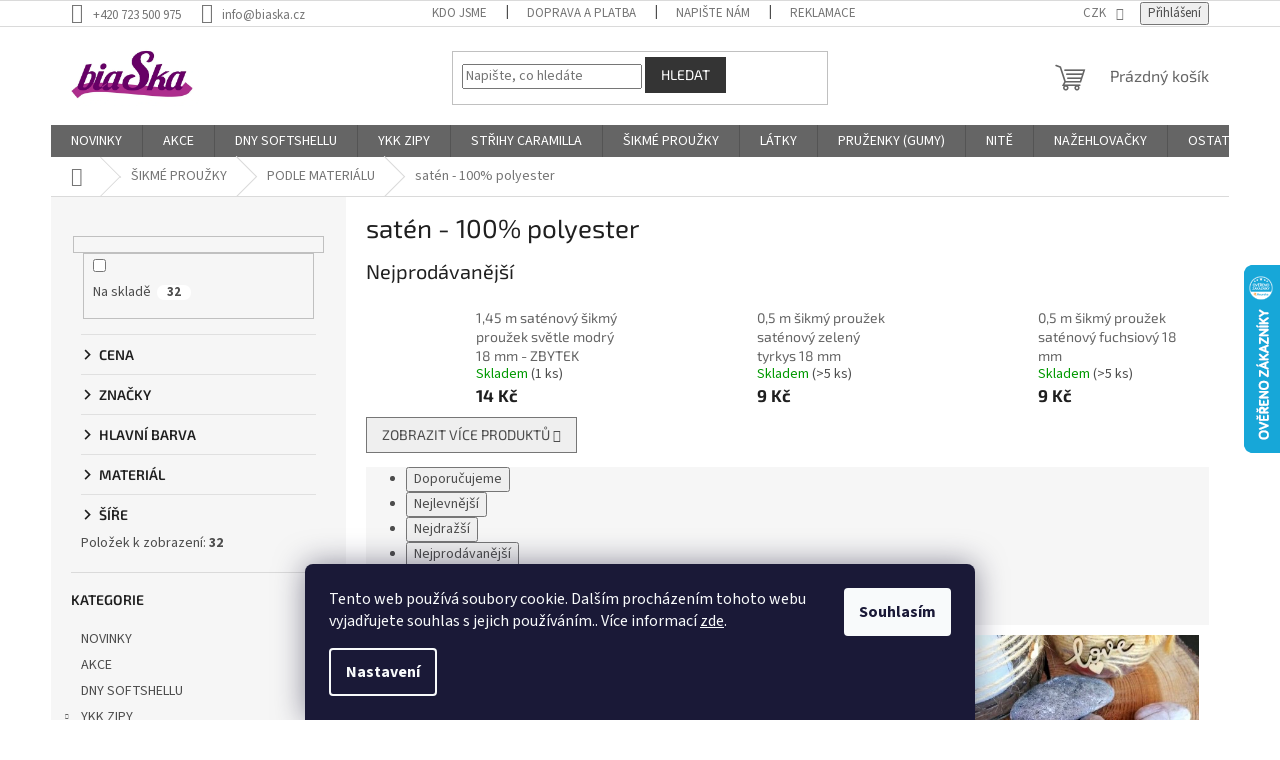

--- FILE ---
content_type: text/html; charset=utf-8
request_url: https://www.biaska.cz/saten-100--polyester/
body_size: 28179
content:
<!doctype html><html lang="cs" dir="ltr" class="header-background-light external-fonts-loaded"><head><meta charset="utf-8" /><meta name="viewport" content="width=device-width,initial-scale=1" /><title>satén - 100% polyester - biaska.cz</title><link rel="preconnect" href="https://cdn.myshoptet.com" /><link rel="dns-prefetch" href="https://cdn.myshoptet.com" /><link rel="preload" href="https://cdn.myshoptet.com/prj/dist/master/cms/libs/jquery/jquery-1.11.3.min.js" as="script" /><link href="https://cdn.myshoptet.com/prj/dist/master/cms/templates/frontend_templates/shared/css/font-face/source-sans-3.css" rel="stylesheet"><link href="https://cdn.myshoptet.com/prj/dist/master/cms/templates/frontend_templates/shared/css/font-face/exo-2.css" rel="stylesheet"><link href="https://cdn.myshoptet.com/prj/dist/master/shop/dist/font-shoptet-11.css.62c94c7785ff2cea73b2.css" rel="stylesheet"><script>
dataLayer = [];
dataLayer.push({'shoptet' : {
    "pageId": 888,
    "pageType": "category",
    "currency": "CZK",
    "currencyInfo": {
        "decimalSeparator": ",",
        "exchangeRate": 1,
        "priceDecimalPlaces": 2,
        "symbol": "K\u010d",
        "symbolLeft": 0,
        "thousandSeparator": " "
    },
    "language": "cs",
    "projectId": 375773,
    "category": {
        "guid": "b7fea644-f925-11ea-90ab-b8ca3a6a5ac4",
        "path": "\u0160IKM\u00c9 PROU\u017dKY | podle materi\u00e1lu | sat\u00e9n - 100% polyester",
        "parentCategoryGuid": "b450a827-f8bd-11ea-90ab-b8ca3a6a5ac4"
    },
    "cartInfo": {
        "id": null,
        "freeShipping": false,
        "freeShippingFrom": 1000,
        "leftToFreeGift": {
            "formattedPrice": "0 K\u010d",
            "priceLeft": 0
        },
        "freeGift": false,
        "leftToFreeShipping": {
            "priceLeft": 1000,
            "dependOnRegion": 0,
            "formattedPrice": "1 000 K\u010d"
        },
        "discountCoupon": [],
        "getNoBillingShippingPrice": {
            "withoutVat": 0,
            "vat": 0,
            "withVat": 0
        },
        "cartItems": [],
        "taxMode": "ORDINARY"
    },
    "cart": [],
    "customer": {
        "priceRatio": 1,
        "priceListId": 1,
        "groupId": null,
        "registered": false,
        "mainAccount": false
    }
}});
dataLayer.push({'cookie_consent' : {
    "marketing": "denied",
    "analytics": "denied"
}});
document.addEventListener('DOMContentLoaded', function() {
    shoptet.consent.onAccept(function(agreements) {
        if (agreements.length == 0) {
            return;
        }
        dataLayer.push({
            'cookie_consent' : {
                'marketing' : (agreements.includes(shoptet.config.cookiesConsentOptPersonalisation)
                    ? 'granted' : 'denied'),
                'analytics': (agreements.includes(shoptet.config.cookiesConsentOptAnalytics)
                    ? 'granted' : 'denied')
            },
            'event': 'cookie_consent'
        });
    });
});
</script>
<meta property="og:type" content="website"><meta property="og:site_name" content="biaska.cz"><meta property="og:url" content="https://www.biaska.cz/saten-100--polyester/"><meta property="og:title" content="satén - 100% polyester - biaska.cz"><meta name="author" content="biaska.cz"><meta name="web_author" content="Shoptet.cz"><meta name="dcterms.rightsHolder" content="www.biaska.cz"><meta name="robots" content="index,follow"><meta property="og:image" content="https://cdn.myshoptet.com/usr/www.biaska.cz/user/front_images/ogImage/hp.jpg?t=1768968457"><style>:root {--color-primary: #656565;--color-primary-h: 0;--color-primary-s: 0%;--color-primary-l: 40%;--color-primary-hover: #343434;--color-primary-hover-h: 0;--color-primary-hover-s: 0%;--color-primary-hover-l: 20%;--color-secondary: #656565;--color-secondary-h: 0;--color-secondary-s: 0%;--color-secondary-l: 40%;--color-secondary-hover: #656565;--color-secondary-hover-h: 0;--color-secondary-hover-s: 0%;--color-secondary-hover-l: 40%;--color-tertiary: #343434;--color-tertiary-h: 0;--color-tertiary-s: 0%;--color-tertiary-l: 20%;--color-tertiary-hover: #343434;--color-tertiary-hover-h: 0;--color-tertiary-hover-s: 0%;--color-tertiary-hover-l: 20%;--color-header-background: #ffffff;--template-font: "Source Sans 3";--template-headings-font: "Exo 2";--header-background-url: none;--cookies-notice-background: #1A1937;--cookies-notice-color: #F8FAFB;--cookies-notice-button-hover: #f5f5f5;--cookies-notice-link-hover: #27263f;--templates-update-management-preview-mode-content: "Náhled aktualizací šablony je aktivní pro váš prohlížeč."}</style>
    
    <link href="https://cdn.myshoptet.com/prj/dist/master/shop/dist/main-11.less.5a24dcbbdabfd189c152.css" rel="stylesheet" />
                <link href="https://cdn.myshoptet.com/prj/dist/master/shop/dist/mobile-header-v1-11.less.1ee105d41b5f713c21aa.css" rel="stylesheet" />
    
<link rel="next" href="/saten-100--polyester/strana-2/" />    <script>var shoptet = shoptet || {};</script>
    <script src="https://cdn.myshoptet.com/prj/dist/master/shop/dist/main-3g-header.js.05f199e7fd2450312de2.js"></script>
<!-- User include --><!-- api 473(125) html code header -->

                <style>
                    #order-billing-methods .radio-wrapper[data-guid="6f9ff73d-9b1f-11ed-90ab-b8ca3a6a5ac4"]:not(.cggooglepay), #order-billing-methods .radio-wrapper[data-guid="18f34038-66d5-11eb-90ab-b8ca3a6a5ac4"]:not(.cgapplepay) {
                        display: none;
                    }
                </style>
                <script type="text/javascript">
                    document.addEventListener('DOMContentLoaded', function() {
                        if (getShoptetDataLayer('pageType') === 'billingAndShipping') {
                            
                try {
                    if (window.ApplePaySession && window.ApplePaySession.canMakePayments()) {
                        document.querySelector('#order-billing-methods .radio-wrapper[data-guid="18f34038-66d5-11eb-90ab-b8ca3a6a5ac4"]').classList.add('cgapplepay');
                    }
                } catch (err) {} 
            
                            
                const cgBaseCardPaymentMethod = {
                        type: 'CARD',
                        parameters: {
                            allowedAuthMethods: ["PAN_ONLY", "CRYPTOGRAM_3DS"],
                            allowedCardNetworks: [/*"AMEX", "DISCOVER", "INTERAC", "JCB",*/ "MASTERCARD", "VISA"]
                        }
                };
                
                function cgLoadScript(src, callback)
                {
                    var s,
                        r,
                        t;
                    r = false;
                    s = document.createElement('script');
                    s.type = 'text/javascript';
                    s.src = src;
                    s.onload = s.onreadystatechange = function() {
                        if ( !r && (!this.readyState || this.readyState == 'complete') )
                        {
                            r = true;
                            callback();
                        }
                    };
                    t = document.getElementsByTagName('script')[0];
                    t.parentNode.insertBefore(s, t);
                } 
                
                function cgGetGoogleIsReadyToPayRequest() {
                    return Object.assign(
                        {},
                        {
                            apiVersion: 2,
                            apiVersionMinor: 0
                        },
                        {
                            allowedPaymentMethods: [cgBaseCardPaymentMethod]
                        }
                    );
                }

                function onCgGooglePayLoaded() {
                    let paymentsClient = new google.payments.api.PaymentsClient({environment: 'PRODUCTION'});
                    paymentsClient.isReadyToPay(cgGetGoogleIsReadyToPayRequest()).then(function(response) {
                        if (response.result) {
                            document.querySelector('#order-billing-methods .radio-wrapper[data-guid="6f9ff73d-9b1f-11ed-90ab-b8ca3a6a5ac4"]').classList.add('cggooglepay');	 	 	 	 	 
                        }
                    })
                    .catch(function(err) {});
                }
                
                cgLoadScript('https://pay.google.com/gp/p/js/pay.js', onCgGooglePayLoaded);
            
                        }
                    });
                </script> 
                
<!-- service 409(63) html code header -->
<style>
#filters h4{cursor:pointer;}[class~=slider-wrapper],[class~=filter-section]{padding-left:0;}#filters h4{padding-left:13.5pt;}[class~=filter-section],[class~=slider-wrapper]{padding-bottom:0 !important;}#filters h4:before{position:absolute;}#filters h4:before{left:0;}[class~=filter-section],[class~=slider-wrapper]{padding-right:0;}#filters h4{padding-bottom:9pt;}#filters h4{padding-right:13.5pt;}#filters > .slider-wrapper,[class~=slider-wrapper] > div,.filter-sections form,[class~=slider-wrapper][class~=filter-section] > div,.razeni > form{display:none;}#filters h4:before,#filters .otevreny h4:before{content:"\e911";}#filters h4{padding-top:9pt;}[class~=filter-section],[class~=slider-wrapper]{padding-top:0 !important;}[class~=filter-section]{border-top-width:0 !important;}[class~=filter-section]{border-top-style:none !important;}[class~=filter-section]{border-top-color:currentColor !important;}#filters .otevreny h4:before,#filters h4:before{font-family:shoptet;}#filters h4{position:relative;}#filters h4{margin-left:0 !important;}[class~=filter-section]{border-image:none !important;}#filters h4{margin-bottom:0 !important;}#filters h4{margin-right:0 !important;}#filters h4{margin-top:0 !important;}#filters h4{border-top-width:.0625pc;}#filters h4{border-top-style:solid;}#filters h4{border-top-color:#e0e0e0;}[class~=slider-wrapper]{max-width:none;}[class~=otevreny] form,.slider-wrapper.otevreny > div,[class~=slider-wrapper][class~=otevreny] > div,.otevreny form{display:block;}#filters h4{border-image:none;}[class~=param-filter-top]{margin-bottom:.9375pc;}[class~=otevreny] form{margin-bottom:15pt;}[class~=slider-wrapper]{color:inherit;}#filters .otevreny h4:before{-webkit-transform:rotate(180deg);}[class~=slider-wrapper],#filters h4:before{background:none;}#filters h4:before{-webkit-transform:rotate(90deg);}#filters h4:before{-moz-transform:rotate(90deg);}[class~=param-filter-top] form{display:block !important;}#filters h4:before{-o-transform:rotate(90deg);}#filters h4:before{-ms-transform:rotate(90deg);}#filters h4:before{transform:rotate(90deg);}#filters h4:before{font-size:.104166667in;}#filters .otevreny h4:before{-moz-transform:rotate(180deg);}#filters .otevreny h4:before{-o-transform:rotate(180deg);}#filters h4:before{top:36%;}#filters .otevreny h4:before{-ms-transform:rotate(180deg);}#filters h4:before{height:auto;}#filters h4:before{width:auto;}#filters .otevreny h4:before{transform:rotate(180deg);}
@media screen and (max-width: 767px) {
.param-filter-top{padding-top: 15px;}
}
#content .filters-wrapper > div:first-of-type, #footer .filters-wrapper > div:first-of-type {text-align: left;}
.template-11.one-column-body .content .filter-sections{padding-top: 15px; padding-bottom: 15px;}
</style>
<!-- project html code header -->
<!-- Tanganica pixel --><script>(function(w,d,s,l,i){w[l]=w[l]||[];w[l].push({'gtm.start':new Date().getTime(),event:'gtm.js'});var f=d.getElementsByTagName(s)[0],j=d.createElement(s),dl=l!='dataLayer'?'&l='+l:'';j.async=true;j.src='https://www.googletagmanager.com/gtm.js?id='+i+dl;f.parentNode.insertBefore(j,f);})(window,document,'script','dataLayer','GTM-TRS5RSN');</script><!-- End Tanganica pixel -->
<!-- /User include --><link rel="shortcut icon" href="/favicon.ico" type="image/x-icon" /><link rel="canonical" href="https://www.biaska.cz/saten-100--polyester/" />    <script>
        var _hwq = _hwq || [];
        _hwq.push(['setKey', '4A81C91EEAF37DE4B94818C585A4B8F8']);
        _hwq.push(['setTopPos', '200']);
        _hwq.push(['showWidget', '22']);
        (function() {
            var ho = document.createElement('script');
            ho.src = 'https://cz.im9.cz/direct/i/gjs.php?n=wdgt&sak=4A81C91EEAF37DE4B94818C585A4B8F8';
            var s = document.getElementsByTagName('script')[0]; s.parentNode.insertBefore(ho, s);
        })();
    </script>
    <!-- Global site tag (gtag.js) - Google Analytics -->
    <script async src="https://www.googletagmanager.com/gtag/js?id=G-L9KPHS3J2R"></script>
    <script>
        
        window.dataLayer = window.dataLayer || [];
        function gtag(){dataLayer.push(arguments);}
        

                    console.debug('default consent data');

            gtag('consent', 'default', {"ad_storage":"denied","analytics_storage":"denied","ad_user_data":"denied","ad_personalization":"denied","wait_for_update":500});
            dataLayer.push({
                'event': 'default_consent'
            });
        
        gtag('js', new Date());

        
                gtag('config', 'G-L9KPHS3J2R', {"groups":"GA4","send_page_view":false,"content_group":"category","currency":"CZK","page_language":"cs"});
        
        
        
        
        
        
                    gtag('event', 'page_view', {"send_to":"GA4","page_language":"cs","content_group":"category","currency":"CZK"});
        
        
        
        
        
        
        
        
        
        
        
        
        
        document.addEventListener('DOMContentLoaded', function() {
            if (typeof shoptet.tracking !== 'undefined') {
                for (var id in shoptet.tracking.bannersList) {
                    gtag('event', 'view_promotion', {
                        "send_to": "UA",
                        "promotions": [
                            {
                                "id": shoptet.tracking.bannersList[id].id,
                                "name": shoptet.tracking.bannersList[id].name,
                                "position": shoptet.tracking.bannersList[id].position
                            }
                        ]
                    });
                }
            }

            shoptet.consent.onAccept(function(agreements) {
                if (agreements.length !== 0) {
                    console.debug('gtag consent accept');
                    var gtagConsentPayload =  {
                        'ad_storage': agreements.includes(shoptet.config.cookiesConsentOptPersonalisation)
                            ? 'granted' : 'denied',
                        'analytics_storage': agreements.includes(shoptet.config.cookiesConsentOptAnalytics)
                            ? 'granted' : 'denied',
                                                                                                'ad_user_data': agreements.includes(shoptet.config.cookiesConsentOptPersonalisation)
                            ? 'granted' : 'denied',
                        'ad_personalization': agreements.includes(shoptet.config.cookiesConsentOptPersonalisation)
                            ? 'granted' : 'denied',
                        };
                    console.debug('update consent data', gtagConsentPayload);
                    gtag('consent', 'update', gtagConsentPayload);
                    dataLayer.push(
                        { 'event': 'update_consent' }
                    );
                }
            });
        });
    </script>
</head><body class="desktop id-888 in-saten-100--polyester template-11 type-category multiple-columns-body columns-mobile-2 columns-3 ums_forms_redesign--off ums_a11y_category_page--on ums_discussion_rating_forms--off ums_flags_display_unification--on ums_a11y_login--on mobile-header-version-1"><noscript>
    <style>
        #header {
            padding-top: 0;
            position: relative !important;
            top: 0;
        }
        .header-navigation {
            position: relative !important;
        }
        .overall-wrapper {
            margin: 0 !important;
        }
        body:not(.ready) {
            visibility: visible !important;
        }
    </style>
    <div class="no-javascript">
        <div class="no-javascript__title">Musíte změnit nastavení vašeho prohlížeče</div>
        <div class="no-javascript__text">Podívejte se na: <a href="https://www.google.com/support/bin/answer.py?answer=23852">Jak povolit JavaScript ve vašem prohlížeči</a>.</div>
        <div class="no-javascript__text">Pokud používáte software na blokování reklam, může být nutné povolit JavaScript z této stránky.</div>
        <div class="no-javascript__text">Děkujeme.</div>
    </div>
</noscript>

        <div id="fb-root"></div>
        <script>
            window.fbAsyncInit = function() {
                FB.init({
//                    appId            : 'your-app-id',
                    autoLogAppEvents : true,
                    xfbml            : true,
                    version          : 'v19.0'
                });
            };
        </script>
        <script async defer crossorigin="anonymous" src="https://connect.facebook.net/cs_CZ/sdk.js"></script>    <div class="siteCookies siteCookies--bottom siteCookies--dark js-siteCookies" role="dialog" data-testid="cookiesPopup" data-nosnippet>
        <div class="siteCookies__form">
            <div class="siteCookies__content">
                <div class="siteCookies__text">
                    Tento web používá soubory cookie. Dalším procházením tohoto webu vyjadřujete souhlas s jejich používáním.. Více informací <a href="http://www.biaska.cz/podminky-ochrany-osobnich-udaju/" target="\&quot;_blank\&quot;">zde</a>.
                </div>
                <p class="siteCookies__links">
                    <button class="siteCookies__link js-cookies-settings" aria-label="Nastavení cookies" data-testid="cookiesSettings">Nastavení</button>
                </p>
            </div>
            <div class="siteCookies__buttonWrap">
                                <button class="siteCookies__button js-cookiesConsentSubmit" value="all" aria-label="Přijmout cookies" data-testid="buttonCookiesAccept">Souhlasím</button>
            </div>
        </div>
        <script>
            document.addEventListener("DOMContentLoaded", () => {
                const siteCookies = document.querySelector('.js-siteCookies');
                document.addEventListener("scroll", shoptet.common.throttle(() => {
                    const st = document.documentElement.scrollTop;
                    if (st > 1) {
                        siteCookies.classList.add('siteCookies--scrolled');
                    } else {
                        siteCookies.classList.remove('siteCookies--scrolled');
                    }
                }, 100));
            });
        </script>
    </div>
<a href="#content" class="skip-link sr-only">Přejít na obsah</a><div class="overall-wrapper"><div class="user-action"><div class="container">
    <div class="user-action-in">
                    <div id="login" class="user-action-login popup-widget login-widget" role="dialog" aria-labelledby="loginHeading">
        <div class="popup-widget-inner">
                            <h2 id="loginHeading">Přihlášení k vašemu účtu</h2><div id="customerLogin"><form action="/action/Customer/Login/" method="post" id="formLoginIncluded" class="csrf-enabled formLogin" data-testid="formLogin"><input type="hidden" name="referer" value="" /><div class="form-group"><div class="input-wrapper email js-validated-element-wrapper no-label"><input type="email" name="email" class="form-control" autofocus placeholder="E-mailová adresa (např. jan@novak.cz)" data-testid="inputEmail" autocomplete="email" required /></div></div><div class="form-group"><div class="input-wrapper password js-validated-element-wrapper no-label"><input type="password" name="password" class="form-control" placeholder="Heslo" data-testid="inputPassword" autocomplete="current-password" required /><span class="no-display">Nemůžete vyplnit toto pole</span><input type="text" name="surname" value="" class="no-display" /></div></div><div class="form-group"><div class="login-wrapper"><button type="submit" class="btn btn-secondary btn-text btn-login" data-testid="buttonSubmit">Přihlásit se</button><div class="password-helper"><a href="/registrace/" data-testid="signup" rel="nofollow">Nová registrace</a><a href="/klient/zapomenute-heslo/" rel="nofollow">Zapomenuté heslo</a></div></div></div></form>
</div>                    </div>
    </div>

                            <div id="cart-widget" class="user-action-cart popup-widget cart-widget loader-wrapper" data-testid="popupCartWidget" role="dialog" aria-hidden="true">
    <div class="popup-widget-inner cart-widget-inner place-cart-here">
        <div class="loader-overlay">
            <div class="loader"></div>
        </div>
    </div>

    <div class="cart-widget-button">
        <a href="/kosik/" class="btn btn-conversion" id="continue-order-button" rel="nofollow" data-testid="buttonNextStep">Pokračovat do košíku</a>
    </div>
</div>
            </div>
</div>
</div><div class="top-navigation-bar" data-testid="topNavigationBar">

    <div class="container">

        <div class="top-navigation-contacts">
            <strong>Zákaznická podpora:</strong><a href="tel:+420723500975" class="project-phone" aria-label="Zavolat na +420723500975" data-testid="contactboxPhone"><span>+420 723 500 975</span></a><a href="mailto:info@biaska.cz" class="project-email" data-testid="contactboxEmail"><span>info@biaska.cz</span></a>        </div>

                            <div class="top-navigation-menu">
                <div class="top-navigation-menu-trigger"></div>
                <ul class="top-navigation-bar-menu">
                                            <li class="top-navigation-menu-item-1074">
                            <a href="/kdo-jsme/">KDO JSME</a>
                        </li>
                                            <li class="top-navigation-menu-item-1131">
                            <a href="/doprava-a-platba/">DOPRAVA A PLATBA</a>
                        </li>
                                            <li class="top-navigation-menu-item-29">
                            <a href="/napiste-nam/">NAPIŠTE NÁM</a>
                        </li>
                                            <li class="top-navigation-menu-item-27">
                            <a href="/jak-na-reklamace/" target="blank">REKLAMACE</a>
                        </li>
                                            <li class="top-navigation-menu-item-39">
                            <a href="/obchodni-podminky/" target="blank">OBCHODNÍ PODMÍNKY</a>
                        </li>
                                            <li class="top-navigation-menu-item-691">
                            <a href="/podminky-ochrany-osobnich-udaju/" target="blank">PODMÍNKY OCHRANY OSOBNÍCH ÚDAJŮ</a>
                        </li>
                                    </ul>
                <ul class="top-navigation-bar-menu-helper"></ul>
            </div>
        
        <div class="top-navigation-tools">
            <div class="responsive-tools">
                <a href="#" class="toggle-window" data-target="search" aria-label="Hledat" data-testid="linkSearchIcon"></a>
                                                            <a href="#" class="toggle-window" data-target="login"></a>
                                                    <a href="#" class="toggle-window" data-target="navigation" aria-label="Menu" data-testid="hamburgerMenu"></a>
            </div>
                <div class="dropdown">
        <span>Ceny v:</span>
        <button id="topNavigationDropdown" type="button" data-toggle="dropdown" aria-haspopup="true" aria-expanded="false">
            CZK
            <span class="caret"></span>
        </button>
        <ul class="dropdown-menu" aria-labelledby="topNavigationDropdown"><li><a href="/action/Currency/changeCurrency/?currencyCode=CZK" rel="nofollow">CZK</a></li><li><a href="/action/Currency/changeCurrency/?currencyCode=EUR" rel="nofollow">EUR</a></li></ul>
    </div>
            <button class="top-nav-button top-nav-button-login toggle-window" type="button" data-target="login" aria-haspopup="dialog" aria-controls="login" aria-expanded="false" data-testid="signin"><span>Přihlášení</span></button>        </div>

    </div>

</div>
<header id="header"><div class="container navigation-wrapper">
    <div class="header-top">
        <div class="site-name-wrapper">
            <div class="site-name"><a href="/" data-testid="linkWebsiteLogo"><img src="https://cdn.myshoptet.com/usr/www.biaska.cz/user/logos/logo_biaska_final.jpg" alt="biaska.cz" fetchpriority="low" /></a></div>        </div>
        <div class="search" itemscope itemtype="https://schema.org/WebSite">
            <meta itemprop="headline" content="satén - 100% polyester"/><meta itemprop="url" content="https://www.biaska.cz"/>            <form action="/action/ProductSearch/prepareString/" method="post"
    id="formSearchForm" class="search-form compact-form js-search-main"
    itemprop="potentialAction" itemscope itemtype="https://schema.org/SearchAction" data-testid="searchForm">
    <fieldset>
        <meta itemprop="target"
            content="https://www.biaska.cz/vyhledavani/?string={string}"/>
        <input type="hidden" name="language" value="cs"/>
        
            
<input
    type="search"
    name="string"
        class="query-input form-control search-input js-search-input"
    placeholder="Napište, co hledáte"
    autocomplete="off"
    required
    itemprop="query-input"
    aria-label="Vyhledávání"
    data-testid="searchInput"
>
            <button type="submit" class="btn btn-default" data-testid="searchBtn">Hledat</button>
        
    </fieldset>
</form>
        </div>
        <div class="navigation-buttons">
                
    <a href="/kosik/" class="btn btn-icon toggle-window cart-count" data-target="cart" data-hover="true" data-redirect="true" data-testid="headerCart" rel="nofollow" aria-haspopup="dialog" aria-expanded="false" aria-controls="cart-widget">
        
                <span class="sr-only">Nákupní košík</span>
        
            <span class="cart-price visible-lg-inline-block" data-testid="headerCartPrice">
                                    Prázdný košík                            </span>
        
    
            </a>
        </div>
    </div>
    <nav id="navigation" aria-label="Hlavní menu" data-collapsible="true"><div class="navigation-in menu"><ul class="menu-level-1" role="menubar" data-testid="headerMenuItems"><li class="menu-item-1341" role="none"><a href="/novinky/" data-testid="headerMenuItem" role="menuitem" aria-expanded="false"><b>NOVINKY</b></a></li>
<li class="menu-item-1338" role="none"><a href="/ulovte-si-radost-se-slevou/" data-testid="headerMenuItem" role="menuitem" aria-expanded="false"><b>AKCE</b></a></li>
<li class="menu-item-1422" role="none"><a href="/dny-softshellu/" data-testid="headerMenuItem" role="menuitem" aria-expanded="false"><b>DNY SOFTSHELLU</b></a></li>
<li class="menu-item-789 ext" role="none"><a href="/ykk-zipy-2/" data-testid="headerMenuItem" role="menuitem" aria-haspopup="true" aria-expanded="false"><b>YKK ZIPY</b><span class="submenu-arrow"></span></a><ul class="menu-level-2" aria-label="YKK ZIPY" tabindex="-1" role="menu"><li class="menu-item-813" role="none"><div class="menu-no-image"><a href="/ykk-suche-zipy/" data-testid="headerMenuItem" role="menuitem"><span>YKK SUCHÉ ZIPY</span></a>
                        </div></li></ul></li>
<li class="menu-item-798 ext" role="none"><a href="/strihy-caramilla/" data-testid="headerMenuItem" role="menuitem" aria-haspopup="true" aria-expanded="false"><b>STŘIHY CARAMILLA</b><span class="submenu-arrow"></span></a><ul class="menu-level-2" aria-label="STŘIHY CARAMILLA" tabindex="-1" role="menu"><li class="menu-item-1278" role="none"><div class="menu-no-image"><a href="/damske/" data-testid="headerMenuItem" role="menuitem"><span>DÁMSKÉ</span></a>
                        </div></li><li class="menu-item-1281" role="none"><div class="menu-no-image"><a href="/detske/" data-testid="headerMenuItem" role="menuitem"><span>DĚTSKÉ</span></a>
                        </div></li><li class="menu-item-1284" role="none"><div class="menu-no-image"><a href="/panske/" data-testid="headerMenuItem" role="menuitem"><span>PÁNSKÉ</span></a>
                        </div></li></ul></li>
<li class="menu-item-732 ext" role="none"><a href="/sikme-prouzky/" data-testid="headerMenuItem" role="menuitem" aria-haspopup="true" aria-expanded="false"><b>ŠIKMÉ PROUŽKY</b><span class="submenu-arrow"></span></a><ul class="menu-level-2" aria-label="ŠIKMÉ PROUŽKY" tabindex="-1" role="menu"><li class="menu-item-822 has-third-level" role="none"><div class="menu-no-image"><a href="/podle-materialu/" data-testid="headerMenuItem" role="menuitem"><span>PODLE MATERIÁLU</span></a>
                                                    <ul class="menu-level-3" role="menu">
                                                                    <li class="menu-item-840" role="none">
                                        <a href="/uplet-viskoza-s-elastanem/" data-testid="headerMenuItem" role="menuitem">
                                            úplet viskóza s elastanem</a>,                                    </li>
                                                                    <li class="menu-item-849" role="none">
                                        <a href="/bavlna-s-elastanem--platnova-vazba/" data-testid="headerMenuItem" role="menuitem">
                                            bavlna s elastanem (plátnová vazba)</a>,                                    </li>
                                                                    <li class="menu-item-834" role="none">
                                        <a href="/100--bavlna-uplet/" data-testid="headerMenuItem" role="menuitem">
                                            100% bavlněný úplet</a>,                                    </li>
                                                                    <li class="menu-item-828" role="none">
                                        <a href="/100--bavlna-platno/" data-testid="headerMenuItem" role="menuitem">
                                            100% bavlna (plátno)</a>,                                    </li>
                                                                    <li class="menu-item-831" role="none">
                                        <a href="/100--biobavlna/" data-testid="headerMenuItem" role="menuitem">
                                            100% biobavlna</a>,                                    </li>
                                                                    <li class="menu-item-852" role="none">
                                        <a href="/len-s-bavlnou/" data-testid="headerMenuItem" role="menuitem">
                                            len s bavlnou</a>,                                    </li>
                                                                    <li class="menu-item-855" role="none">
                                        <a href="/metalicke-lame-s-polyesterem/" data-testid="headerMenuItem" role="menuitem">
                                            metalické lamé s polyesterem</a>,                                    </li>
                                                                    <li class="menu-item-858" role="none">
                                        <a href="/organza-100--polyester/" data-testid="headerMenuItem" role="menuitem">
                                            organza - 100% polyester</a>,                                    </li>
                                                                    <li class="menu-item-861" role="none">
                                        <a href="/nazehlovaci-prouzky--bavlna-polyester/" data-testid="headerMenuItem" role="menuitem">
                                            nažehlovací proužky (bavlna/polyester)</a>,                                    </li>
                                                                    <li class="menu-item-864" role="none">
                                        <a href="/bavlna-s-polyesterem/" data-testid="headerMenuItem" role="menuitem">
                                            bavlna s polyesterem</a>,                                    </li>
                                                                    <li class="menu-item-888" role="none">
                                        <a href="/saten-100--polyester/" class="active" data-testid="headerMenuItem" role="menuitem">
                                            satén - 100% polyester</a>,                                    </li>
                                                                    <li class="menu-item-891" role="none">
                                        <a href="/saten-viskozove-hedvabi/" data-testid="headerMenuItem" role="menuitem">
                                            satén - viskózové hedvábí</a>                                    </li>
                                                            </ul>
                        </div></li><li class="menu-item-825 has-third-level" role="none"><div class="menu-no-image"><a href="/podle-vzoru/" data-testid="headerMenuItem" role="menuitem"><span>PODLE VZORU</span></a>
                                                    <ul class="menu-level-3" role="menu">
                                                                    <li class="menu-item-867" role="none">
                                        <a href="/puntiky--kolecka/" data-testid="headerMenuItem" role="menuitem">
                                            puntíky, kolečka</a>,                                    </li>
                                                                    <li class="menu-item-873" role="none">
                                        <a href="/jednobarevne/" data-testid="headerMenuItem" role="menuitem">
                                            jednobarevné</a>,                                    </li>
                                                                    <li class="menu-item-870" role="none">
                                        <a href="/kyticky--ovoce/" data-testid="headerMenuItem" role="menuitem">
                                            kytičky, ovoce</a>,                                    </li>
                                                                    <li class="menu-item-876" role="none">
                                        <a href="/prouzky--kostky--geom--tvary/" data-testid="headerMenuItem" role="menuitem">
                                            proužky, kostky, geom. tvary</a>,                                    </li>
                                                                    <li class="menu-item-879" role="none">
                                        <a href="/zviratka/" data-testid="headerMenuItem" role="menuitem">
                                            zvířátka</a>,                                    </li>
                                                                    <li class="menu-item-882" role="none">
                                        <a href="/vanocni/" data-testid="headerMenuItem" role="menuitem">
                                            vánoční</a>,                                    </li>
                                                                    <li class="menu-item-885" role="none">
                                        <a href="/metalicke/" data-testid="headerMenuItem" role="menuitem">
                                            metalické</a>,                                    </li>
                                                                    <li class="menu-item-1053" role="none">
                                        <a href="/copanky/" data-testid="headerMenuItem" role="menuitem">
                                            copánky</a>,                                    </li>
                                                                    <li class="menu-item-1056" role="none">
                                        <a href="/dutinky--sesite-prouzky/" data-testid="headerMenuItem" role="menuitem">
                                            dutinky (sešité proužky)</a>,                                    </li>
                                                                    <li class="menu-item-1116" role="none">
                                        <a href="/ruzne/" data-testid="headerMenuItem" role="menuitem">
                                            různé</a>                                    </li>
                                                            </ul>
                        </div></li><li class="menu-item-1242" role="none"><div class="menu-no-image"><a href="/upletove-prouzky-v-baleni-3m/" data-testid="headerMenuItem" role="menuitem"><span>ÚPLETOVÉ PROUŽKY V BALENÍ 3M</span></a>
                        </div></li></ul></li>
<li class="menu-item-747 ext" role="none"><a href="/latky/" data-testid="headerMenuItem" role="menuitem" aria-haspopup="true" aria-expanded="false"><b>LÁTKY</b><span class="submenu-arrow"></span></a><ul class="menu-level-2" aria-label="LÁTKY" tabindex="-1" role="menu"><li class="menu-item-1347 has-third-level" role="none"><div class="menu-no-image"><a href="/softshell/" data-testid="headerMenuItem" role="menuitem"><span>SOFTSHELL</span></a>
                                                    <ul class="menu-level-3" role="menu">
                                                                    <li class="menu-item-1371" role="none">
                                        <a href="/letni-softshell/" data-testid="headerMenuItem" role="menuitem">
                                            LETNÍ SOFTSHELL</a>,                                    </li>
                                                                    <li class="menu-item-1374" role="none">
                                        <a href="/jarni--podzimni--softshell/" data-testid="headerMenuItem" role="menuitem">
                                            JARNÍ / PODZIMNÍ SOFTSHELL</a>,                                    </li>
                                                                    <li class="menu-item-1386" role="none">
                                        <a href="/zimni-softshell/" data-testid="headerMenuItem" role="menuitem">
                                            ZIMNÍ SOFTSHELL</a>,                                    </li>
                                                                    <li class="menu-item-1410" role="none">
                                        <a href="/extra-zimni-softshell/" data-testid="headerMenuItem" role="menuitem">
                                            EXTRA ZIMNÍ SOFTSHELL</a>                                    </li>
                                                            </ul>
                        </div></li><li class="menu-item-1029" role="none"><div class="menu-no-image"><a href="/frote/" data-testid="headerMenuItem" role="menuitem"><span>FROTÉ</span></a>
                        </div></li><li class="menu-item-1233" role="none"><div class="menu-no-image"><a href="/teplakovina/" data-testid="headerMenuItem" role="menuitem"><span>TEPLÁKOVINA</span></a>
                        </div></li><li class="menu-item-1023 has-third-level" role="none"><div class="menu-no-image"><a href="/uplety/" data-testid="headerMenuItem" role="menuitem"><span>ÚPLETY</span></a>
                                                    <ul class="menu-level-3" role="menu">
                                                                    <li class="menu-item-1266" role="none">
                                        <a href="/jednobarevne-6/" data-testid="headerMenuItem" role="menuitem">
                                            JEDNOBAREVNÉ</a>,                                    </li>
                                                                    <li class="menu-item-1269" role="none">
                                        <a href="/vzorovane/" data-testid="headerMenuItem" role="menuitem">
                                            VZOROVANÉ</a>                                    </li>
                                                            </ul>
                        </div></li><li class="menu-item-1020" role="none"><div class="menu-no-image"><a href="/100--bavlna--bio-platno--platno-bio-popelin--bio-batist/" data-testid="headerMenuItem" role="menuitem"><span>100% BAVLNA (bio plátno, plátno,  bio popelín, bio batist)</span></a>
                        </div></li><li class="menu-item-1173 has-third-level" role="none"><div class="menu-no-image"><a href="/balicky-50x70-cm/" data-testid="headerMenuItem" role="menuitem"><span>BALÍČKY 50x70 cm</span></a>
                                                    <ul class="menu-level-3" role="menu">
                                                                    <li class="menu-item-1179" role="none">
                                        <a href="/jednobarevne-5/" data-testid="headerMenuItem" role="menuitem">
                                            jednobarevné</a>,                                    </li>
                                                                    <li class="menu-item-1182" role="none">
                                        <a href="/se-vzorem-4/" data-testid="headerMenuItem" role="menuitem">
                                            se vzorem</a>                                    </li>
                                                            </ul>
                        </div></li><li class="menu-item-1414" role="none"><div class="menu-no-image"><a href="/merino/" data-testid="headerMenuItem" role="menuitem"><span>MERINO VLNA</span></a>
                        </div></li></ul></li>
<li class="menu-item-744 ext" role="none"><a href="/pruzenky--gumy/" data-testid="headerMenuItem" role="menuitem" aria-haspopup="true" aria-expanded="false"><b>PRUŽENKY (GUMY)</b><span class="submenu-arrow"></span></a><ul class="menu-level-2" aria-label="PRUŽENKY (GUMY)" tabindex="-1" role="menu"><li class="menu-item-1191" role="none"><div class="menu-no-image"><a href="/gumy-se-vzorem/" data-testid="headerMenuItem" role="menuitem"><span>GUMY SE VZOREM</span></a>
                        </div></li><li class="menu-item-918 has-third-level" role="none"><div class="menu-no-image"><a href="/gumy-do-pasu-galonove/" data-testid="headerMenuItem" role="menuitem"><span>GUMY DO PASU GALONOVÉ</span></a>
                                                    <ul class="menu-level-3" role="menu">
                                                                    <li class="menu-item-1122" role="none">
                                        <a href="/hladke/" data-testid="headerMenuItem" role="menuitem">
                                            hladké</a>,                                    </li>
                                                                    <li class="menu-item-1125" role="none">
                                        <a href="/se-snurkou/" data-testid="headerMenuItem" role="menuitem">
                                            se šňůrkou</a>                                    </li>
                                                            </ul>
                        </div></li><li class="menu-item-921 has-third-level" role="none"><div class="menu-no-image"><a href="/gumy-do-pasu-tkane/" data-testid="headerMenuItem" role="menuitem"><span>GUMY DO PASU TKANÉ</span></a>
                                                    <ul class="menu-level-3" role="menu">
                                                                    <li class="menu-item-936" role="none">
                                        <a href="/jednobarevne-2/" data-testid="headerMenuItem" role="menuitem">
                                            jednobarevné</a>,                                    </li>
                                                                    <li class="menu-item-939" role="none">
                                        <a href="/se-vzorem/" data-testid="headerMenuItem" role="menuitem">
                                            se vzorem</a>                                    </li>
                                                            </ul>
                        </div></li><li class="menu-item-924 has-third-level" role="none"><div class="menu-no-image"><a href="/lemovaci-pruzenky/" data-testid="headerMenuItem" role="menuitem"><span>LEMOVACÍ PRUŽENKY</span></a>
                                                    <ul class="menu-level-3" role="menu">
                                                                    <li class="menu-item-942" role="none">
                                        <a href="/ozdobne/" data-testid="headerMenuItem" role="menuitem">
                                            ozdobné</a>,                                    </li>
                                                                    <li class="menu-item-945" role="none">
                                        <a href="/pulene/" data-testid="headerMenuItem" role="menuitem">
                                            půlené</a>                                    </li>
                                                            </ul>
                        </div></li><li class="menu-item-927" role="none"><div class="menu-no-image"><a href="/pradlove-pruzenky/" data-testid="headerMenuItem" role="menuitem"><span>PRÁDLOVÉ PRUŽENKY</span></a>
                        </div></li><li class="menu-item-930" role="none"><div class="menu-no-image"><a href="/kulate-pruzenky/" data-testid="headerMenuItem" role="menuitem"><span>KULATÉ PRUŽENKY</span></a>
                        </div></li><li class="menu-item-933" role="none"><div class="menu-no-image"><a href="/na-rousky/" data-testid="headerMenuItem" role="menuitem"><span>NA ROUŠKY</span></a>
                        </div></li><li class="menu-item-1398" role="none"><div class="menu-no-image"><a href="/knoflikove--regulacni--gumy/" data-testid="headerMenuItem" role="menuitem"><span>KNOFLÍKOVÉ (REGULAČNÍ) GUMY</span></a>
                        </div></li></ul></li>
<li class="menu-item-750 ext" role="none"><a href="/sici-nite/" data-testid="headerMenuItem" role="menuitem" aria-haspopup="true" aria-expanded="false"><b>NITĚ</b><span class="submenu-arrow"></span></a><ul class="menu-level-2" aria-label="NITĚ" tabindex="-1" role="menu"><li class="menu-item-1359" role="none"><div class="menu-no-image"><a href="/nite-ntf/" data-testid="headerMenuItem" role="menuitem"><span>NITĚ NTF</span></a>
                        </div></li><li class="menu-item-948 has-third-level" role="none"><div class="menu-no-image"><a href="/nite-amann/" data-testid="headerMenuItem" role="menuitem"><span>NITĚ AMANN</span></a>
                                                    <ul class="menu-level-3" role="menu">
                                                                    <li class="menu-item-954" role="none">
                                        <a href="/aspo-120-navin-1000-m/" data-testid="headerMenuItem" role="menuitem">
                                            ASPO 120 - návin 1000 m</a>,                                    </li>
                                                                    <li class="menu-item-957" role="none">
                                        <a href="/belfil-navin-5000-m/" data-testid="headerMenuItem" role="menuitem">
                                            BELFIL - návin 5000 m</a>,                                    </li>
                                                                    <li class="menu-item-960" role="none">
                                        <a href="/saba-c-navin-1000-m/" data-testid="headerMenuItem" role="menuitem">
                                            Saba C - návin 1000 m</a>,                                    </li>
                                                                    <li class="menu-item-966" role="none">
                                        <a href="/mettler-elasticfaden-zabickovaci-nit/" data-testid="headerMenuItem" role="menuitem">
                                            Mettler ELASTICFADEN - žabičkovací niť</a>,                                    </li>
                                                                    <li class="menu-item-1332" role="none">
                                        <a href="/mettler-poly-sheen-multi-dekorativni-nit--/" data-testid="headerMenuItem" role="menuitem">
                                            Mettler POLY SHEEN MULTI -  dekorativní nit´</a>,                                    </li>
                                                                    <li class="menu-item-1326" role="none">
                                        <a href="/mettler-seracycle/" data-testid="headerMenuItem" role="menuitem">
                                            Mettler SERACYCLE - recyklovaná nit´</a>,                                    </li>
                                                                    <li class="menu-item-963" role="none">
                                        <a href="/seraflex-pruzna-nit-130-m/" data-testid="headerMenuItem" role="menuitem">
                                            Mettler SERAFLEX - pružná niť 130 m</a>,                                    </li>
                                                                    <li class="menu-item-969" role="none">
                                        <a href="/mettler-transfil-monofilova-nit-200-m/" data-testid="headerMenuItem" role="menuitem">
                                            Mettler TRANSFIL - monofilová niť 200 m</a>,                                    </li>
                                                                    <li class="menu-item-1365" role="none">
                                        <a href="/poly-glow-100m/" data-testid="headerMenuItem" role="menuitem">
                                            POLY GLOW 100M</a>,                                    </li>
                                                                    <li class="menu-item-1380" role="none">
                                        <a href="/mettler-metallic/" data-testid="headerMenuItem" role="menuitem">
                                            Mettler METALLIC</a>                                    </li>
                                                            </ul>
                        </div></li><li class="menu-item-951 has-third-level" role="none"><div class="menu-no-image"><a href="/nite-ostatni/" data-testid="headerMenuItem" role="menuitem"><span>NITĚ OSTATNÍ</span></a>
                                                    <ul class="menu-level-3" role="menu">
                                                                    <li class="menu-item-978" role="none">
                                        <a href="/stehovky/" data-testid="headerMenuItem" role="menuitem">
                                            stehovky</a>                                    </li>
                                                            </ul>
                        </div></li></ul></li>
<li class="menu-item-804 ext" role="none"><a href="/nazehlovacky/" data-testid="headerMenuItem" role="menuitem" aria-haspopup="true" aria-expanded="false"><b>NAŽEHLOVAČKY</b><span class="submenu-arrow"></span></a><ul class="menu-level-2" aria-label="NAŽEHLOVAČKY" tabindex="-1" role="menu"><li class="menu-item-1197" role="none"><div class="menu-no-image"><a href="/barevne/" data-testid="headerMenuItem" role="menuitem"><span>BAREVNÉ</span></a>
                        </div></li><li class="menu-item-990" role="none"><div class="menu-no-image"><a href="/reflexni/" data-testid="headerMenuItem" role="menuitem"><span>REFLEXNÍ</span></a>
                        </div></li><li class="menu-item-999" role="none"><div class="menu-no-image"><a href="/svitici-ve-tme/" data-testid="headerMenuItem" role="menuitem"><span>SVÍTÍCÍ VE TMĚ</span></a>
                        </div></li><li class="menu-item-993" role="none"><div class="menu-no-image"><a href="/trpytive/" data-testid="headerMenuItem" role="menuitem"><span>TŘPYTIVÉ</span></a>
                        </div></li></ul></li>
<li class="menu-item-894 ext" role="none"><a href="/ostatni-galanterie/" data-testid="headerMenuItem" role="menuitem" aria-haspopup="true" aria-expanded="false"><b>OSTATNÍ GALANTERIE</b><span class="submenu-arrow"></span></a><ul class="menu-level-2" aria-label="OSTATNÍ GALANTERIE" tabindex="-1" role="menu"><li class="menu-item-741 has-third-level" role="none"><div class="menu-no-image"><a href="/potreby-pro-pohodove-siti/" data-testid="headerMenuItem" role="menuitem"><span>POTŘEBY PRO POHODOVÉ ŠITÍ</span></a>
                                                    <ul class="menu-level-3" role="menu">
                                                                    <li class="menu-item-1104" role="none">
                                        <a href="/civky/" data-testid="headerMenuItem" role="menuitem">
                                            CÍVKY</a>,                                    </li>
                                                                    <li class="menu-item-1089" role="none">
                                        <a href="/jehly--spendliky--svorky/" data-testid="headerMenuItem" role="menuitem">
                                            JEHLY, ŠPENDLÍKY, SVORKY</a>,                                    </li>
                                                                    <li class="menu-item-1110" role="none">
                                        <a href="/krejcovske-metry/" data-testid="headerMenuItem" role="menuitem">
                                            KREJČOVSKÉ METRY</a>,                                    </li>
                                                                    <li class="menu-item-1092" role="none">
                                        <a href="/nuzky--rezaci-kolecka--kleste/" data-testid="headerMenuItem" role="menuitem">
                                            NŮŽKY, ŘEZACÍ KOLEČKA, KLEŠTĚ</a>,                                    </li>
                                                                    <li class="menu-item-1095" role="none">
                                        <a href="/tuzky--kridy--fixy--kopirovaci-kolecka/" data-testid="headerMenuItem" role="menuitem">
                                            TUŽKY, KŘÍDY, FIXY, KOPÍROVACÍ KOLEČKA</a>,                                    </li>
                                                                    <li class="menu-item-1107" role="none">
                                        <a href="/dalsi-vychytavky/" data-testid="headerMenuItem" role="menuitem">
                                            DALŠÍ VYCHYTÁVKY</a>                                    </li>
                                                            </ul>
                        </div></li><li class="menu-item-795 has-third-level" role="none"><div class="menu-no-image"><a href="/reflexni-prvky/" data-testid="headerMenuItem" role="menuitem"><span>REFLEXNÍ PRVKY</span></a>
                                                    <ul class="menu-level-3" role="menu">
                                                                    <li class="menu-item-1248" role="none">
                                        <a href="/reflexninazehlovacky/" data-testid="headerMenuItem" role="menuitem">
                                            NAŽEHLOVAČKY</a>,                                    </li>
                                                                    <li class="menu-item-1251" role="none">
                                        <a href="/tahacky/" data-testid="headerMenuItem" role="menuitem">
                                            TAHÁČKY</a>,                                    </li>
                                                                    <li class="menu-item-1254" role="none">
                                        <a href="/jine-reflexni-prvky/" data-testid="headerMenuItem" role="menuitem">
                                            OSTATNÍ REFLEXNÍ PRVKY</a>                                    </li>
                                                            </ul>
                        </div></li><li class="menu-item-801 has-third-level" role="none"><div class="menu-no-image"><a href="/plastova-a-kovova-galanterie/" data-testid="headerMenuItem" role="menuitem"><span>PLASTOVÁ A KOVOVÁ GALANTERIE</span></a>
                                                    <ul class="menu-level-3" role="menu">
                                                                    <li class="menu-item-981" role="none">
                                        <a href="/brzdicky--koncovky-a-tahacky/" data-testid="headerMenuItem" role="menuitem">
                                            BRZDIČKY, KONCOVKY A TAHÁČKY</a>,                                    </li>
                                                                    <li class="menu-item-1101" role="none">
                                        <a href="/knofliky--zapinani/" data-testid="headerMenuItem" role="menuitem">
                                            KNOFLÍKY, ZAPÍNÁNÍ</a>,                                    </li>
                                                                    <li class="menu-item-987" role="none">
                                        <a href="/patentky-a-druky/" data-testid="headerMenuItem" role="menuitem">
                                            PATENTKY A DRUKY</a>,                                    </li>
                                                                    <li class="menu-item-984" role="none">
                                        <a href="/pruchodky/" data-testid="headerMenuItem" role="menuitem">
                                            PRŮCHODKY</a>,                                    </li>
                                                                    <li class="menu-item-1353" role="none">
                                        <a href="/spony--prezky/" data-testid="headerMenuItem" role="menuitem">
                                            SPONY, PŘEZKY</a>                                    </li>
                                                            </ul>
                        </div></li><li class="menu-item-807" role="none"><div class="menu-no-image"><a href="/vyztuhy-a-vyplne/" data-testid="headerMenuItem" role="menuitem"><span>VÝZTUHY A VÝPLNĚ</span></a>
                        </div></li><li class="menu-item-903 has-third-level" role="none"><div class="menu-no-image"><a href="/tkanice/" data-testid="headerMenuItem" role="menuitem"><span>TKANICE (ŠŇŮRY)</span></a>
                                                    <ul class="menu-level-3" role="menu">
                                                                    <li class="menu-item-1008" role="none">
                                        <a href="/jednobarevne-3/" data-testid="headerMenuItem" role="menuitem">
                                            jednobarevné</a>,                                    </li>
                                                                    <li class="menu-item-1011" role="none">
                                        <a href="/se-vzorem-2/" data-testid="headerMenuItem" role="menuitem">
                                            se vzorem</a>,                                    </li>
                                                                    <li class="menu-item-1149" role="none">
                                        <a href="/funcord/" data-testid="headerMenuItem" role="menuitem">
                                            funcord</a>                                    </li>
                                                            </ul>
                        </div></li><li class="menu-item-1221" role="none"><div class="menu-no-image"><a href="/spagaty/" data-testid="headerMenuItem" role="menuitem"><span>ŠPAGÁTY</span></a>
                        </div></li><li class="menu-item-906 has-third-level" role="none"><div class="menu-no-image"><a href="/stuhy-2/" data-testid="headerMenuItem" role="menuitem"><span>STUHY</span></a>
                                                    <ul class="menu-level-3" role="menu">
                                                                    <li class="menu-item-1083" role="none">
                                        <a href="/jednobarevne-4/" data-testid="headerMenuItem" role="menuitem">
                                            jednobarevné</a>,                                    </li>
                                                                    <li class="menu-item-1086" role="none">
                                        <a href="/se-vzorem-3/" data-testid="headerMenuItem" role="menuitem">
                                            se vzorem</a>                                    </li>
                                                            </ul>
                        </div></li><li class="menu-item-900" role="none"><div class="menu-no-image"><a href="/kanyry/" data-testid="headerMenuItem" role="menuitem"><span>KANÝRY</span></a>
                        </div></li><li class="menu-item-1014" role="none"><div class="menu-no-image"><a href="/popruhy/" data-testid="headerMenuItem" role="menuitem"><span>POPRUHY</span></a>
                        </div></li><li class="menu-item-897" role="none"><div class="menu-no-image"><a href="/paspulky/" data-testid="headerMenuItem" role="menuitem"><span>PASPULKY</span></a>
                        </div></li><li class="menu-item-915 has-third-level" role="none"><div class="menu-no-image"><a href="/naplety/" data-testid="headerMenuItem" role="menuitem"><span>NÁPLETY</span></a>
                                                    <ul class="menu-level-3" role="menu">
                                                                    <li class="menu-item-1002" role="none">
                                        <a href="/15-x-70-cm--hladky/" data-testid="headerMenuItem" role="menuitem">
                                            15 x 70 cm (hladký)</a>,                                    </li>
                                                                    <li class="menu-item-1392" role="none">
                                        <a href="/90-x-16-cm--zebro/" data-testid="headerMenuItem" role="menuitem">
                                            90 x 16 cm (žebro)</a>                                    </li>
                                                            </ul>
                        </div></li><li class="menu-item-1047" role="none"><div class="menu-no-image"><a href="/lampasy/" data-testid="headerMenuItem" role="menuitem"><span>LAMPASY</span></a>
                        </div></li><li class="menu-item-780" role="none"><div class="menu-no-image"><a href="/krajky--prymky/" data-testid="headerMenuItem" role="menuitem"><span>KRAJKY, PRÝMKY</span></a>
                        </div></li><li class="menu-item-1418" role="none"><div class="menu-no-image"><a href="/darkove-poukazy/" data-testid="headerMenuItem" role="menuitem"><span>DÁRKOVÉ POUKAZY</span></a>
                        </div></li></ul></li>
<li class="menu-item-1071" role="none"><a href="/blog/" data-testid="headerMenuItem" role="menuitem" aria-expanded="false"><b>BLOG</b></a></li>
</ul>
    <ul class="navigationActions" role="menu">
                    <li class="ext" role="none">
                <a href="#">
                                            <span>
                            <span>Měna</span>
                            <span>(CZK)</span>
                        </span>
                                        <span class="submenu-arrow"></span>
                </a>
                <ul class="navigationActions__submenu menu-level-2" role="menu">
                    <li role="none">
                                                    <ul role="menu">
                                                                    <li class="navigationActions__submenu__item navigationActions__submenu__item--active" role="none">
                                        <a href="/action/Currency/changeCurrency/?currencyCode=CZK" rel="nofollow" role="menuitem">CZK</a>
                                    </li>
                                                                    <li class="navigationActions__submenu__item" role="none">
                                        <a href="/action/Currency/changeCurrency/?currencyCode=EUR" rel="nofollow" role="menuitem">EUR</a>
                                    </li>
                                                            </ul>
                                                                    </li>
                </ul>
            </li>
                            <li role="none">
                                    <a href="/login/?backTo=%2Fsaten-100--polyester%2F" rel="nofollow" data-testid="signin" role="menuitem"><span>Přihlášení</span></a>
                            </li>
                        </ul>
</div><span class="navigation-close"></span></nav><div class="menu-helper" data-testid="hamburgerMenu"><span>Více</span></div>
</div></header><!-- / header -->


                    <div class="container breadcrumbs-wrapper">
            <div class="breadcrumbs navigation-home-icon-wrapper" itemscope itemtype="https://schema.org/BreadcrumbList">
                                                                            <span id="navigation-first" data-basetitle="biaska.cz" itemprop="itemListElement" itemscope itemtype="https://schema.org/ListItem">
                <a href="/" itemprop="item" class="navigation-home-icon"><span class="sr-only" itemprop="name">Domů</span></a>
                <span class="navigation-bullet">/</span>
                <meta itemprop="position" content="1" />
            </span>
                                <span id="navigation-1" itemprop="itemListElement" itemscope itemtype="https://schema.org/ListItem">
                <a href="/sikme-prouzky/" itemprop="item" data-testid="breadcrumbsSecondLevel"><span itemprop="name">ŠIKMÉ PROUŽKY</span></a>
                <span class="navigation-bullet">/</span>
                <meta itemprop="position" content="2" />
            </span>
                                <span id="navigation-2" itemprop="itemListElement" itemscope itemtype="https://schema.org/ListItem">
                <a href="/podle-materialu/" itemprop="item" data-testid="breadcrumbsSecondLevel"><span itemprop="name">PODLE MATERIÁLU</span></a>
                <span class="navigation-bullet">/</span>
                <meta itemprop="position" content="3" />
            </span>
                                            <span id="navigation-3" itemprop="itemListElement" itemscope itemtype="https://schema.org/ListItem" data-testid="breadcrumbsLastLevel">
                <meta itemprop="item" content="https://www.biaska.cz/saten-100--polyester/" />
                <meta itemprop="position" content="4" />
                <span itemprop="name" data-title="satén - 100% polyester">satén - 100% polyester</span>
            </span>
            </div>
        </div>
    
<div id="content-wrapper" class="container content-wrapper">
    
    <div class="content-wrapper-in">
                                                <aside class="sidebar sidebar-left"  data-testid="sidebarMenu">
                                                                                                <div class="sidebar-inner">
                                                                                                        <div class="box box-bg-variant box-sm box-filters"><div id="filters-default-position" data-filters-default-position="left"></div><div class="filters-wrapper"><div id="filters" class="filters visible"><div class="slider-wrapper"><h4><span>Cena</span></h4><div class="slider-header"><span class="from"><span id="min">6</span> Kč</span><span class="to"><span id="max">14</span> Kč</span></div><div class="slider-content"><div id="slider" class="param-price-filter"></div></div><span id="currencyExchangeRate" class="no-display">1</span><span id="categoryMinValue" class="no-display">6</span><span id="categoryMaxValue" class="no-display">14</span></div><form action="/action/ProductsListing/setPriceFilter/" method="post" id="price-filter-form"><fieldset id="price-filter"><input type="hidden" value="6" name="priceMin" id="price-value-min" /><input type="hidden" value="14" name="priceMax" id="price-value-max" /><input type="hidden" name="referer" value="/saten-100--polyester/" /></fieldset></form><div class="filter-sections"><div class="filter-section filter-section-boolean"><div class="param-filter-top"><form action="/action/ProductsListing/setStockFilter/" method="post"><fieldset><div><input type="checkbox" value="1" name="stock" id="stock" data-url="https://www.biaska.cz/saten-100--polyester/?stock=1" data-filter-id="1" data-filter-code="stock"  autocomplete="off" /><label for="stock" class="filter-label">Na skladě <span class="filter-count">32</span></label></div><input type="hidden" name="referer" value="/saten-100--polyester/" /></fieldset></form></div></div><div id="category-filter-hover" class="visible"><div id="manufacturer-filter" class="filter-section filter-section-manufacturer"><h4><span>Značky</span></h4><form action="/action/productsListing/setManufacturerFilter/" method="post"><fieldset><div><input data-url="https://www.biaska.cz/saten-100--polyester:byetsa/" data-filter-id="byetsa" data-filter-code="manufacturerId" type="checkbox" name="manufacturerId[]" id="manufacturerId[]byetsa" value="byetsa" autocomplete="off" /><label for="manufacturerId[]byetsa" class="filter-label">Byetsa&nbsp;<span class="filter-count">32</span></label></div><input type="hidden" name="referer" value="/saten-100--polyester/" /></fieldset></form></div><div class="filter-section filter-section-parametric filter-section-parametric-id-54"><h4><span>Hlavní barva</span></h4><form method="post"><fieldset><div class="advanced-filters-wrapper"></div><div><input data-url="https://www.biaska.cz/saten-100--polyester/?pv54=372" data-filter-id="54" data-filter-code="pv" type="checkbox" name="pv[]" id="pv[]372" value="šedá"  autocomplete="off" /><label for="pv[]372" class="filter-label ">šedá <span class="filter-count">3</span></label></div><div><input data-url="https://www.biaska.cz/saten-100--polyester/?pv54=294" data-filter-id="54" data-filter-code="pv" type="checkbox" name="pv[]" id="pv[]294" value="zelená"  autocomplete="off" /><label for="pv[]294" class="filter-label ">zelená <span class="filter-count">3</span></label></div><div><input data-url="https://www.biaska.cz/saten-100--polyester/?pv54=285" data-filter-id="54" data-filter-code="pv" type="checkbox" name="pv[]" id="pv[]285" value="modrá"  autocomplete="off" /><label for="pv[]285" class="filter-label ">modrá <span class="filter-count">1</span></label></div><div><input data-url="https://www.biaska.cz/saten-100--polyester/?pv54=375" data-filter-id="54" data-filter-code="pv" type="checkbox" name="pv[]" id="pv[]375" value="fialová"  autocomplete="off" /><label for="pv[]375" class="filter-label ">fialová <span class="filter-count">2</span></label></div><div><input data-url="https://www.biaska.cz/saten-100--polyester/?pv54=366" data-filter-id="54" data-filter-code="pv" type="checkbox" name="pv[]" id="pv[]366" value="růžová"  autocomplete="off" /><label for="pv[]366" class="filter-label ">růžová <span class="filter-count">4</span></label></div><div><input data-url="https://www.biaska.cz/saten-100--polyester/?pv54=378" data-filter-id="54" data-filter-code="pv" type="checkbox" name="pv[]" id="pv[]378" value="oranžová"  autocomplete="off" /><label for="pv[]378" class="filter-label ">oranžová <span class="filter-count">2</span></label></div><div><input data-url="https://www.biaska.cz/saten-100--polyester/?pv54=282" data-filter-id="54" data-filter-code="pv" type="checkbox" name="pv[]" id="pv[]282" value="bílá"  autocomplete="off" /><label for="pv[]282" class="filter-label ">bílá <span class="filter-count">1</span></label></div><div><input data-url="https://www.biaska.cz/saten-100--polyester/?pv54=588" data-filter-id="54" data-filter-code="pv" type="checkbox" name="pv[]" id="pv[]588" value="lososová"  autocomplete="off" /><label for="pv[]588" class="filter-label ">lososová <span class="filter-count">1</span></label></div><div><input data-url="https://www.biaska.cz/saten-100--polyester/?pv54=612" data-filter-id="54" data-filter-code="pv" type="checkbox" name="pv[]" id="pv[]612" value="tyrkysová"  autocomplete="off" /><label for="pv[]612" class="filter-label ">tyrkysová <span class="filter-count">1</span></label></div><input type="hidden" name="referer" value="/saten-100--polyester/" /></fieldset></form></div><div class="filter-section filter-section-parametric filter-section-parametric-id-21"><h4><span>Materiál</span></h4><form method="post"><fieldset><div class="advanced-filters-wrapper"></div><div><input data-url="https://www.biaska.cz/saten-100--polyester/?pv21=51" data-filter-id="21" data-filter-code="pv" type="checkbox" name="pv[]" id="pv[]51" value="100% polyester"  autocomplete="off" /><label for="pv[]51" class="filter-label ">100% polyester <span class="filter-count">32</span></label></div><input type="hidden" name="referer" value="/saten-100--polyester/" /></fieldset></form></div><div class="filter-section filter-section-parametric filter-section-parametric-id-18"><h4><span>Šíře</span></h4><form method="post"><fieldset><div class="advanced-filters-wrapper"></div><div><input data-url="https://www.biaska.cz/saten-100--polyester/?pv18=15" data-filter-id="18" data-filter-code="pv" type="checkbox" name="pv[]" id="pv[]15" value="18 mm"  autocomplete="off" /><label for="pv[]15" class="filter-label ">18 mm <span class="filter-count">32</span></label></div><input type="hidden" name="referer" value="/saten-100--polyester/" /></fieldset></form></div><div class="filter-section filter-section-count"><div class="filter-total-count">        Položek k zobrazení: <strong>32</strong>
    </div>
</div>

</div></div></div></div></div>
                                                                                                            <div class="box box-bg-default box-categories">    <div class="skip-link__wrapper">
        <span id="categories-start" class="skip-link__target js-skip-link__target sr-only" tabindex="-1">&nbsp;</span>
        <a href="#categories-end" class="skip-link skip-link--start sr-only js-skip-link--start">Přeskočit kategorie</a>
    </div>

<h4>Kategorie</h4>


<div id="categories"><div class="categories cat-01 expanded" id="cat-1341"><div class="topic"><a href="/novinky/">NOVINKY<span class="cat-trigger">&nbsp;</span></a></div></div><div class="categories cat-02 expanded" id="cat-1338"><div class="topic"><a href="/ulovte-si-radost-se-slevou/">AKCE<span class="cat-trigger">&nbsp;</span></a></div></div><div class="categories cat-01 external" id="cat-1422"><div class="topic"><a href="/dny-softshellu/">DNY SOFTSHELLU<span class="cat-trigger">&nbsp;</span></a></div></div><div class="categories cat-02 expandable external" id="cat-789"><div class="topic"><a href="/ykk-zipy-2/">YKK ZIPY<span class="cat-trigger">&nbsp;</span></a></div>

    </div><div class="categories cat-01 expandable external" id="cat-798"><div class="topic"><a href="/strihy-caramilla/">STŘIHY CARAMILLA<span class="cat-trigger">&nbsp;</span></a></div>

    </div><div class="categories cat-02 expandable active expanded" id="cat-732"><div class="topic child-active"><a href="/sikme-prouzky/">ŠIKMÉ PROUŽKY<span class="cat-trigger">&nbsp;</span></a></div>

                    <ul class=" active expanded">
                                        <li class="
                                 expandable                 expanded                ">
                <a href="/podle-materialu/">
                    PODLE MATERIÁLU
                    <span class="cat-trigger">&nbsp;</span>                </a>
                                                            

                    <ul class=" active expanded">
                                        <li >
                <a href="/uplet-viskoza-s-elastanem/">
                    úplet viskóza s elastanem
                                    </a>
                                                                </li>
                                <li >
                <a href="/bavlna-s-elastanem--platnova-vazba/">
                    bavlna s elastanem (plátnová vazba)
                                    </a>
                                                                </li>
                                <li >
                <a href="/100--bavlna-uplet/">
                    100% bavlněný úplet
                                    </a>
                                                                </li>
                                <li >
                <a href="/100--bavlna-platno/">
                    100% bavlna (plátno)
                                    </a>
                                                                </li>
                                <li >
                <a href="/100--biobavlna/">
                    100% biobavlna
                                    </a>
                                                                </li>
                                <li >
                <a href="/len-s-bavlnou/">
                    len s bavlnou
                                    </a>
                                                                </li>
                                <li >
                <a href="/metalicke-lame-s-polyesterem/">
                    metalické lamé s polyesterem
                                    </a>
                                                                </li>
                                <li >
                <a href="/organza-100--polyester/">
                    organza - 100% polyester
                                    </a>
                                                                </li>
                                <li >
                <a href="/nazehlovaci-prouzky--bavlna-polyester/">
                    nažehlovací proužky (bavlna/polyester)
                                    </a>
                                                                </li>
                                <li >
                <a href="/bavlna-s-polyesterem/">
                    bavlna s polyesterem
                                    </a>
                                                                </li>
                                <li class="
                active                                                 ">
                <a href="/saten-100--polyester/">
                    satén - 100% polyester
                                    </a>
                                                                </li>
                                <li >
                <a href="/saten-viskozove-hedvabi/">
                    satén - viskózové hedvábí
                                    </a>
                                                                </li>
                </ul>
    
                                                </li>
                                <li class="
                                 expandable                 expanded                ">
                <a href="/podle-vzoru/">
                    PODLE VZORU
                    <span class="cat-trigger">&nbsp;</span>                </a>
                                                            

                    <ul class=" expanded">
                                        <li >
                <a href="/puntiky--kolecka/">
                    puntíky, kolečka
                                    </a>
                                                                </li>
                                <li >
                <a href="/jednobarevne/">
                    jednobarevné
                                    </a>
                                                                </li>
                                <li >
                <a href="/kyticky--ovoce/">
                    kytičky, ovoce
                                    </a>
                                                                </li>
                                <li >
                <a href="/prouzky--kostky--geom--tvary/">
                    proužky, kostky, geom. tvary
                                    </a>
                                                                </li>
                                <li >
                <a href="/zviratka/">
                    zvířátka
                                    </a>
                                                                </li>
                                <li >
                <a href="/vanocni/">
                    vánoční
                                    </a>
                                                                </li>
                                <li >
                <a href="/metalicke/">
                    metalické
                                    </a>
                                                                </li>
                                <li >
                <a href="/copanky/">
                    copánky
                                    </a>
                                                                </li>
                                <li >
                <a href="/dutinky--sesite-prouzky/">
                    dutinky (sešité proužky)
                                    </a>
                                                                </li>
                                <li >
                <a href="/ruzne/">
                    různé
                                    </a>
                                                                </li>
                </ul>
    
                                                </li>
                                <li >
                <a href="/upletove-prouzky-v-baleni-3m/">
                    ÚPLETOVÉ PROUŽKY V BALENÍ 3M
                                    </a>
                                                                </li>
                </ul>
    </div><div class="categories cat-01 expandable external" id="cat-747"><div class="topic"><a href="/latky/">LÁTKY<span class="cat-trigger">&nbsp;</span></a></div>

    </div><div class="categories cat-02 expandable external" id="cat-744"><div class="topic"><a href="/pruzenky--gumy/">PRUŽENKY (GUMY)<span class="cat-trigger">&nbsp;</span></a></div>

    </div><div class="categories cat-01 expandable external" id="cat-750"><div class="topic"><a href="/sici-nite/">NITĚ<span class="cat-trigger">&nbsp;</span></a></div>

    </div><div class="categories cat-02 expandable external" id="cat-804"><div class="topic"><a href="/nazehlovacky/">NAŽEHLOVAČKY<span class="cat-trigger">&nbsp;</span></a></div>

    </div><div class="categories cat-01 expandable external" id="cat-894"><div class="topic"><a href="/ostatni-galanterie/">OSTATNÍ GALANTERIE<span class="cat-trigger">&nbsp;</span></a></div>

    </div>        </div>

    <div class="skip-link__wrapper">
        <a href="#categories-start" class="skip-link skip-link--end sr-only js-skip-link--end" tabindex="-1" hidden>Přeskočit kategorie</a>
        <span id="categories-end" class="skip-link__target js-skip-link__target sr-only" tabindex="-1">&nbsp;</span>
    </div>
</div>
                                                                                                            <div class="box box-bg-variant box-sm box-topProducts">        <div class="top-products-wrapper js-top10" >
        <h4><span>Top 10 produktů</span></h4>
        <ol class="top-products">
                            <li class="display-image">
                                            <a href="/kovovy-jezdec-k-nekonecnemu-zipu-ykk--cerny--bez-aretace/" class="top-products-image">
                            <img src="data:image/svg+xml,%3Csvg%20width%3D%22100%22%20height%3D%22100%22%20xmlns%3D%22http%3A%2F%2Fwww.w3.org%2F2000%2Fsvg%22%3E%3C%2Fsvg%3E" alt="kovový jezdec k nekonečnému zipu YKK, černý, bez aretace, vel.5" width="100" height="100"  data-src="https://cdn.myshoptet.com/usr/www.biaska.cz/user/shop/related/11160_kovovy-jezdec-k-nekonecnemu-zipu-ykk--cerny--bez-aretace--vel-5.jpg?65841321" fetchpriority="low" />
                        </a>
                                        <a href="/kovovy-jezdec-k-nekonecnemu-zipu-ykk--cerny--bez-aretace/" class="top-products-content">
                        <span class="top-products-name">  kovový jezdec k nekonečnému zipu YKK, černý, bez aretace, vel.5</span>
                        
                                                        <strong>
                                12 Kč
                                    

                            </strong>
                                                    
                    </a>
                </li>
                            <li class="display-image">
                                            <a href="/0-5-m-nekonecny-spiralovy-zip-ykk-metraz--cerny/" class="top-products-image">
                            <img src="data:image/svg+xml,%3Csvg%20width%3D%22100%22%20height%3D%22100%22%20xmlns%3D%22http%3A%2F%2Fwww.w3.org%2F2000%2Fsvg%22%3E%3C%2Fsvg%3E" alt="0,5 m nekonečný spirálový zip YKK METRÁŽ, černý - zoubky vel.5" width="100" height="100"  data-src="https://cdn.myshoptet.com/usr/www.biaska.cz/user/shop/related/11157_0-5-m-nekonecny-spiralovy-zip-ykk-metraz--cerny-zoubky-vel-5.jpg?65841321" fetchpriority="low" />
                        </a>
                                        <a href="/0-5-m-nekonecny-spiralovy-zip-ykk-metraz--cerny/" class="top-products-content">
                        <span class="top-products-name">  0,5 m nekonečný spirálový zip YKK METRÁŽ, černý - zoubky vel.5</span>
                        
                                                        <strong>
                                25 Kč
                                    

                            </strong>
                                                    
                    </a>
                </li>
                            <li class="display-image">
                                            <a href="/0-5-m-nekonecny-spiralovy-zip-ykk-metraz--bily/" class="top-products-image">
                            <img src="data:image/svg+xml,%3Csvg%20width%3D%22100%22%20height%3D%22100%22%20xmlns%3D%22http%3A%2F%2Fwww.w3.org%2F2000%2Fsvg%22%3E%3C%2Fsvg%3E" alt="0,5 m nekonečný spirálový zip YKK METRÁŽ, bílý - zoubky vel.5" width="100" height="100"  data-src="https://cdn.myshoptet.com/usr/www.biaska.cz/user/shop/related/11991_0-5-m-nekonecny-spiralovy-zip-ykk-metraz--bily-zoubky-vel-5.jpg?65841321" fetchpriority="low" />
                        </a>
                                        <a href="/0-5-m-nekonecny-spiralovy-zip-ykk-metraz--bily/" class="top-products-content">
                        <span class="top-products-name">  0,5 m nekonečný spirálový zip YKK METRÁŽ, bílý - zoubky vel.5</span>
                        
                                                        <strong>
                                25 Kč
                                    

                            </strong>
                                                    
                    </a>
                </li>
                            <li class="display-image">
                                            <a href="/kovovy-jezdec-k-nekonecnemu-zipu-ykk--cerny-nikl--bez-aretace--vel-5/" class="top-products-image">
                            <img src="data:image/svg+xml,%3Csvg%20width%3D%22100%22%20height%3D%22100%22%20xmlns%3D%22http%3A%2F%2Fwww.w3.org%2F2000%2Fsvg%22%3E%3C%2Fsvg%3E" alt="ykk jezdec cerny nikl vel 5 biaska" width="100" height="100"  data-src="https://cdn.myshoptet.com/usr/www.biaska.cz/user/shop/related/15671-1_ykk-jezdec-cerny-nikl-vel-5-biaska.png?69305474" fetchpriority="low" />
                        </a>
                                        <a href="/kovovy-jezdec-k-nekonecnemu-zipu-ykk--cerny-nikl--bez-aretace--vel-5/" class="top-products-content">
                        <span class="top-products-name">  kovový jezdec k nekonečnému zipu YKK, černý nikl, bez aretace, vel.5</span>
                        
                                                        <strong>
                                13 Kč
                                    

                            </strong>
                                                    
                    </a>
                </li>
                            <li class="display-image">
                                            <a href="/0-5-m-bavlneny-sikmy-prouzek-bily-30-mm--100--bavlna/" class="top-products-image">
                            <img src="data:image/svg+xml,%3Csvg%20width%3D%22100%22%20height%3D%22100%22%20xmlns%3D%22http%3A%2F%2Fwww.w3.org%2F2000%2Fsvg%22%3E%3C%2Fsvg%3E" alt="0,5 m bavlněný šikmý proužek bílý 30 mm (100% bavlna)" width="100" height="100"  data-src="https://cdn.myshoptet.com/usr/www.biaska.cz/user/shop/related/528_0-5-m-bavlneny-sikmy-prouzek-bily-30-mm--100--bavlna.jpg?65841321" fetchpriority="low" />
                        </a>
                                        <a href="/0-5-m-bavlneny-sikmy-prouzek-bily-30-mm--100--bavlna/" class="top-products-content">
                        <span class="top-products-name">  0,5 m bavlněný šikmý proužek bílý 30 mm (100% bavlna)</span>
                        
                                                        <strong>
                                7 Kč
                                    

                            </strong>
                                                    
                    </a>
                </li>
                            <li class="display-image">
                                            <a href="/kovovy-jezdec-k-nekonecnemu-zipu-ykk--bily--bez-aretace/" class="top-products-image">
                            <img src="data:image/svg+xml,%3Csvg%20width%3D%22100%22%20height%3D%22100%22%20xmlns%3D%22http%3A%2F%2Fwww.w3.org%2F2000%2Fsvg%22%3E%3C%2Fsvg%3E" alt="kovový jezdec k nekonečnému zipu YKK, bílý, bez aretace, vel.5" width="100" height="100"  data-src="https://cdn.myshoptet.com/usr/www.biaska.cz/user/shop/related/11997_kovovy-jezdec-k-nekonecnemu-zipu-ykk--bily--bez-aretace--vel-5.jpg?65841321" fetchpriority="low" />
                        </a>
                                        <a href="/kovovy-jezdec-k-nekonecnemu-zipu-ykk--bily--bez-aretace/" class="top-products-content">
                        <span class="top-products-name">  kovový jezdec k nekonečnému zipu YKK, bílý, bez aretace, vel.5</span>
                        
                                                        <strong>
                                12 Kč
                                    

                            </strong>
                                                    
                    </a>
                </li>
                            <li class="display-image">
                                            <a href="/kovovy-jezdec-k-nekonecnemu-zipu-ykk--sedy--bez-aretace/" class="top-products-image">
                            <img src="data:image/svg+xml,%3Csvg%20width%3D%22100%22%20height%3D%22100%22%20xmlns%3D%22http%3A%2F%2Fwww.w3.org%2F2000%2Fsvg%22%3E%3C%2Fsvg%3E" alt="kovový jezdec k nekonečnému zipu YKK, šedý, bez aretace, vel.5" width="100" height="100"  data-src="https://cdn.myshoptet.com/usr/www.biaska.cz/user/shop/related/13065_kovovy-jezdec-k-nekonecnemu-zipu-ykk--sedy--bez-aretace--vel-5.jpg?65841321" fetchpriority="low" />
                        </a>
                                        <a href="/kovovy-jezdec-k-nekonecnemu-zipu-ykk--sedy--bez-aretace/" class="top-products-content">
                        <span class="top-products-name">  kovový jezdec k nekonečnému zipu YKK, šedý, bez aretace, vel.5</span>
                        
                                                        <strong>
                                12 Kč
                                    

                            </strong>
                                                    
                    </a>
                </li>
                            <li class="display-image">
                                            <a href="/kovovy-jezdec-sirsi-k-nekonecnemu-spiralovemu-zipu-ykk--cerny--s-aretaci-vel--3/" class="top-products-image">
                            <img src="data:image/svg+xml,%3Csvg%20width%3D%22100%22%20height%3D%22100%22%20xmlns%3D%22http%3A%2F%2Fwww.w3.org%2F2000%2Fsvg%22%3E%3C%2Fsvg%3E" alt="YKK jezdec s aretaci cerny 3 mm biaska" width="100" height="100"  data-src="https://cdn.myshoptet.com/usr/www.biaska.cz/user/shop/related/15066_ykk-jezdec-s-aretaci-cerny-3-mm-biaska.png?671eb4a8" fetchpriority="low" />
                        </a>
                                        <a href="/kovovy-jezdec-sirsi-k-nekonecnemu-spiralovemu-zipu-ykk--cerny--s-aretaci-vel--3/" class="top-products-content">
                        <span class="top-products-name">  kovový jezdec širší k nekonečnému spirálovému zipu YKK, černý, s aretací, vel.3</span>
                        
                                                        <strong>
                                8 Kč
                                    

                            </strong>
                                                    
                    </a>
                </li>
                            <li class="display-image">
                                            <a href="/0-5-m-galonova-pruzenka-bila-7-mm/" class="top-products-image">
                            <img src="data:image/svg+xml,%3Csvg%20width%3D%22100%22%20height%3D%22100%22%20xmlns%3D%22http%3A%2F%2Fwww.w3.org%2F2000%2Fsvg%22%3E%3C%2Fsvg%3E" alt="3873 0 5 m galonova pruzenka bila 7 mm" width="100" height="100"  data-src="https://cdn.myshoptet.com/usr/www.biaska.cz/user/shop/related/3873-1_3873-0-5-m-galonova-pruzenka-bila-7-mm.jpg?65841321" fetchpriority="low" />
                        </a>
                                        <a href="/0-5-m-galonova-pruzenka-bila-7-mm/" class="top-products-content">
                        <span class="top-products-name">  0,5 m galonová pruženka bílá 7 mm</span>
                        
                                                        <strong>
                                4 Kč
                                    

                            </strong>
                                                    
                    </a>
                </li>
                            <li class="display-image">
                                            <a href="/0-5-m-sikmy-prouzek-drobne-kvetinky-fialove-18-mm--bavlna/" class="top-products-image">
                            <img src="data:image/svg+xml,%3Csvg%20width%3D%22100%22%20height%3D%22100%22%20xmlns%3D%22http%3A%2F%2Fwww.w3.org%2F2000%2Fsvg%22%3E%3C%2Fsvg%3E" alt="0,5 m šikmý proužek drobné květinky fialové 18 mm (bavlna)" width="100" height="100"  data-src="https://cdn.myshoptet.com/usr/www.biaska.cz/user/shop/related/465_0-5-m-sikmy-prouzek-drobne-kvetinky-fialove-18-mm--bavlna.jpg?65841321" fetchpriority="low" />
                        </a>
                                        <a href="/0-5-m-sikmy-prouzek-drobne-kvetinky-fialove-18-mm--bavlna/" class="top-products-content">
                        <span class="top-products-name">  0,5 m šikmý proužek drobné květinky fialové 18 mm (bavlna)</span>
                        
                                                        <strong>
                                9 Kč
                                    

                            </strong>
                                                    
                    </a>
                </li>
                    </ol>
    </div>
</div>
                                                                                                                                                                        </div>
                                                            </aside>
                            <main id="content" class="content narrow">
                            <div class="category-top">
            <h1 class="category-title" data-testid="titleCategory">satén - 100% polyester</h1>
                            
                                
            <div class="products-top-wrapper" aria-labelledby="productsTopHeading">
    <h2 id="productsTopHeading" class="products-top-header">Nejprodávanější</h2>
    <div id="productsTop" class="products products-inline products-top">
        
                    
                                <div class="product active" aria-hidden="false">
    <div class="p" data-micro="product" data-micro-product-id="15434" data-testid="productItem">
            <a href="/1-45-m-satenovy-sikmy-prouzek-svetle-modry-18-mm-zbytek/" class="image" aria-hidden="true" tabindex="-1">
        <img src="data:image/svg+xml,%3Csvg%20width%3D%22100%22%20height%3D%22100%22%20xmlns%3D%22http%3A%2F%2Fwww.w3.org%2F2000%2Fsvg%22%3E%3C%2Fsvg%3E" alt="1,45 m saténový šikmý proužek světle modrý 18 mm - ZBYTEK" data-micro-image="https://cdn.myshoptet.com/usr/www.biaska.cz/user/shop/big/15434_1-45-m-satenovy-sikmy-prouzek-svetle-modry-18-mm-zbytek.jpg?67f77c4e" width="100" height="100"  data-src="https://cdn.myshoptet.com/usr/www.biaska.cz/user/shop/related/15434_1-45-m-satenovy-sikmy-prouzek-svetle-modry-18-mm-zbytek.jpg?67f77c4e" fetchpriority="low" />
                    <meta id="ogImageProducts" property="og:image" content="https://cdn.myshoptet.com/usr/www.biaska.cz/user/shop/big/15434_1-45-m-satenovy-sikmy-prouzek-svetle-modry-18-mm-zbytek.jpg?67f77c4e" />
                <meta itemprop="image" content="https://cdn.myshoptet.com/usr/www.biaska.cz/user/shop/big/15434_1-45-m-satenovy-sikmy-prouzek-svetle-modry-18-mm-zbytek.jpg?67f77c4e">
        <div class="extra-flags">
            

    

    <div class="flags flags-extra">
      
                
                                                                              
            <span class="flag flag-discount">
                                                                                                            <span class="price-standard"><span>20,30 Kč</span></span>
                                                                                                                                                <span class="price-save">&ndash;31 %</span>
                                    </span>
              </div>
        </div>
    </a>
        <div class="p-in">
            <div class="p-in-in">
                <a
    href="/1-45-m-satenovy-sikmy-prouzek-svetle-modry-18-mm-zbytek/"
    class="name"
    data-micro="url">
    <span data-micro="name" data-testid="productCardName">
          1,45 m saténový šikmý proužek světle modrý 18 mm - ZBYTEK    </span>
</a>
                <div class="ratings-wrapper">
                                                                        <div class="availability">
            <span style="color:#009901">
                Skladem            </span>
                                                        <span class="availability-amount" data-testid="numberAvailabilityAmount">(1&nbsp;ks)</span>
        </div>
                                    <span class="no-display" data-micro="sku">15379</span>
                    </div>
                                            </div>
            

<div class="p-bottom no-buttons">
    <div class="offers" data-micro="offer"
    data-micro-price="14.00"
    data-micro-price-currency="CZK"
            data-micro-availability="https://schema.org/InStock"
    >
        <div class="prices">
                    
                            <span class="price-standard-wrapper"><span class="price-standard-label">Původně: </span><span class="price-standard"><span>20,30 Kč</span></span></span>
                    
                
                            <span class="price-save">&nbsp;(&ndash;31 %)</span>
                    
    
    
            <div class="price price-final" data-testid="productCardPrice">
        <strong>
                                        14 Kč
                    </strong>
            

        
    </div>
            
</div>
            </div>
</div>
        </div>
    </div>
</div>
                <div class="product active" aria-hidden="false">
    <div class="p" data-micro="product" data-micro-product-id="10770" data-testid="productItem">
            <a href="/0-5-m-sikmy-prouzek-satenovy-zeleny-tyrkys-18-mm/" class="image" aria-hidden="true" tabindex="-1">
        <img src="data:image/svg+xml,%3Csvg%20width%3D%22100%22%20height%3D%22100%22%20xmlns%3D%22http%3A%2F%2Fwww.w3.org%2F2000%2Fsvg%22%3E%3C%2Fsvg%3E" alt="0,5 m šikmý proužek saténový zelený tyrkys 18 mm" data-micro-image="https://cdn.myshoptet.com/usr/www.biaska.cz/user/shop/big/10770_0-5-m-sikmy-prouzek-satenovy-zeleny-tyrkys-18-mm.jpg?65841321" width="100" height="100"  data-src="https://cdn.myshoptet.com/usr/www.biaska.cz/user/shop/related/10770_0-5-m-sikmy-prouzek-satenovy-zeleny-tyrkys-18-mm.jpg?65841321" fetchpriority="low" />
                <meta itemprop="image" content="https://cdn.myshoptet.com/usr/www.biaska.cz/user/shop/big/10770_0-5-m-sikmy-prouzek-satenovy-zeleny-tyrkys-18-mm.jpg?65841321">
        <div class="extra-flags">
            

    

        </div>
    </a>
        <div class="p-in">
            <div class="p-in-in">
                <a
    href="/0-5-m-sikmy-prouzek-satenovy-zeleny-tyrkys-18-mm/"
    class="name"
    data-micro="url">
    <span data-micro="name" data-testid="productCardName">
          0,5 m šikmý proužek saténový zelený tyrkys 18 mm    </span>
</a>
                <div class="ratings-wrapper">
                                                                        <div class="availability">
            <span style="color:#009901">
                Skladem            </span>
                                                        <span class="availability-amount" data-testid="numberAvailabilityAmount">(&gt;5&nbsp;ks)</span>
        </div>
                                    <span class="no-display" data-micro="sku">10649</span>
                    </div>
                                            </div>
            

<div class="p-bottom no-buttons">
    <div class="offers" data-micro="offer"
    data-micro-price="9.00"
    data-micro-price-currency="CZK"
            data-micro-availability="https://schema.org/InStock"
    >
        <div class="prices">
            <span class="price-standard-wrapper price-standard-wrapper-placeholder">&nbsp;</span>
    
    
            <div class="price price-final" data-testid="productCardPrice">
        <strong>
                                        9 Kč
                    </strong>
            

        
    </div>
            
</div>
            </div>
</div>
        </div>
    </div>
</div>
                <div class="product active" aria-hidden="false">
    <div class="p" data-micro="product" data-micro-product-id="10767" data-testid="productItem">
            <a href="/0-5-m-sikmy-prouzek-satenovy-fuchsiovy-18-mm/" class="image" aria-hidden="true" tabindex="-1">
        <img src="data:image/svg+xml,%3Csvg%20width%3D%22100%22%20height%3D%22100%22%20xmlns%3D%22http%3A%2F%2Fwww.w3.org%2F2000%2Fsvg%22%3E%3C%2Fsvg%3E" alt="0,5 m šikmý proužek saténový fuchsiový 18 mm" data-micro-image="https://cdn.myshoptet.com/usr/www.biaska.cz/user/shop/big/10767_0-5-m-sikmy-prouzek-satenovy-fuchsiovy-18-mm.jpg?65841321" width="100" height="100"  data-src="https://cdn.myshoptet.com/usr/www.biaska.cz/user/shop/related/10767_0-5-m-sikmy-prouzek-satenovy-fuchsiovy-18-mm.jpg?65841321" fetchpriority="low" />
                <meta itemprop="image" content="https://cdn.myshoptet.com/usr/www.biaska.cz/user/shop/big/10767_0-5-m-sikmy-prouzek-satenovy-fuchsiovy-18-mm.jpg?65841321">
        <div class="extra-flags">
            

    

        </div>
    </a>
        <div class="p-in">
            <div class="p-in-in">
                <a
    href="/0-5-m-sikmy-prouzek-satenovy-fuchsiovy-18-mm/"
    class="name"
    data-micro="url">
    <span data-micro="name" data-testid="productCardName">
          0,5 m šikmý proužek saténový fuchsiový 18 mm    </span>
</a>
                <div class="ratings-wrapper">
                                                                        <div class="availability">
            <span style="color:#009901">
                Skladem            </span>
                                                        <span class="availability-amount" data-testid="numberAvailabilityAmount">(&gt;5&nbsp;ks)</span>
        </div>
                                    <span class="no-display" data-micro="sku">10648</span>
                    </div>
                                            </div>
            

<div class="p-bottom no-buttons">
    <div class="offers" data-micro="offer"
    data-micro-price="9.00"
    data-micro-price-currency="CZK"
            data-micro-availability="https://schema.org/InStock"
    >
        <div class="prices">
            <span class="price-standard-wrapper price-standard-wrapper-placeholder">&nbsp;</span>
    
    
            <div class="price price-final" data-testid="productCardPrice">
        <strong>
                                        9 Kč
                    </strong>
            

        
    </div>
            
</div>
            </div>
</div>
        </div>
    </div>
</div>
                <div class="product inactive" aria-hidden="true">
    <div class="p" data-micro="product" data-micro-product-id="4515" data-testid="productItem">
            <a href="/0-5-m-sikmy-prouzek-satenovy-lahvove-zeleny-18-mm/" class="image" aria-hidden="true" tabindex="-1">
        <img src="data:image/svg+xml,%3Csvg%20width%3D%22100%22%20height%3D%22100%22%20xmlns%3D%22http%3A%2F%2Fwww.w3.org%2F2000%2Fsvg%22%3E%3C%2Fsvg%3E" alt="0,5 m šikmý proužek saténový lahvově zelený 18 mm" data-micro-image="https://cdn.myshoptet.com/usr/www.biaska.cz/user/shop/big/4515_0-5-m-sikmy-prouzek-satenovy-lahvove-zeleny-18-mm.jpg?65841321" width="100" height="100"  data-src="https://cdn.myshoptet.com/usr/www.biaska.cz/user/shop/related/4515_0-5-m-sikmy-prouzek-satenovy-lahvove-zeleny-18-mm.jpg?65841321" fetchpriority="low" />
                <meta itemprop="image" content="https://cdn.myshoptet.com/usr/www.biaska.cz/user/shop/big/4515_0-5-m-sikmy-prouzek-satenovy-lahvove-zeleny-18-mm.jpg?65841321">
        <div class="extra-flags">
            

    

        </div>
    </a>
        <div class="p-in">
            <div class="p-in-in">
                <a
    href="/0-5-m-sikmy-prouzek-satenovy-lahvove-zeleny-18-mm/"
    class="name"
    data-micro="url" tabindex="-1">
    <span data-micro="name" data-testid="productCardName">
          0,5 m šikmý proužek saténový lahvově zelený 18 mm    </span>
</a>
                <div class="ratings-wrapper">
                                                                        <div class="availability">
            <span style="color:#009901">
                Skladem            </span>
                                                        <span class="availability-amount" data-testid="numberAvailabilityAmount">(&gt;5&nbsp;ks)</span>
        </div>
                                    <span class="no-display" data-micro="sku">1510</span>
                    </div>
                                            </div>
            

<div class="p-bottom no-buttons">
    <div class="offers" data-micro="offer"
    data-micro-price="9.00"
    data-micro-price-currency="CZK"
            data-micro-availability="https://schema.org/InStock"
    >
        <div class="prices">
            <span class="price-standard-wrapper price-standard-wrapper-placeholder">&nbsp;</span>
    
    
            <div class="price price-final" data-testid="productCardPrice">
        <strong>
                                        9 Kč
                    </strong>
            

        
    </div>
            
</div>
            </div>
</div>
        </div>
    </div>
</div>
                <div class="product inactive" aria-hidden="true">
    <div class="p" data-micro="product" data-micro-product-id="1725" data-testid="productItem">
            <a href="/0-5-m-satenovy-sikmy-prouzek-zazehleny-syte-cerveny-18-mm/" class="image" aria-hidden="true" tabindex="-1">
        <img src="data:image/svg+xml,%3Csvg%20width%3D%22100%22%20height%3D%22100%22%20xmlns%3D%22http%3A%2F%2Fwww.w3.org%2F2000%2Fsvg%22%3E%3C%2Fsvg%3E" alt="0,5 m saténový šikmý proužek zažehlený sytě červený 18 mm" data-micro-image="https://cdn.myshoptet.com/usr/www.biaska.cz/user/shop/big/1725_0-5-m-satenovy-sikmy-prouzek-zazehleny-syte-cerveny-18-mm.jpg?65841321" width="100" height="100"  data-src="https://cdn.myshoptet.com/usr/www.biaska.cz/user/shop/related/1725_0-5-m-satenovy-sikmy-prouzek-zazehleny-syte-cerveny-18-mm.jpg?65841321" fetchpriority="low" />
                <meta itemprop="image" content="https://cdn.myshoptet.com/usr/www.biaska.cz/user/shop/big/1725_0-5-m-satenovy-sikmy-prouzek-zazehleny-syte-cerveny-18-mm.jpg?65841321">
        <div class="extra-flags">
            

    

        </div>
    </a>
        <div class="p-in">
            <div class="p-in-in">
                <a
    href="/0-5-m-satenovy-sikmy-prouzek-zazehleny-syte-cerveny-18-mm/"
    class="name"
    data-micro="url" tabindex="-1">
    <span data-micro="name" data-testid="productCardName">
          0,5 m saténový šikmý proužek zažehlený sytě červený 18 mm    </span>
</a>
                <div class="ratings-wrapper">
                                                                        <div class="availability">
            <span style="color:#009901">
                Skladem            </span>
                                                        <span class="availability-amount" data-testid="numberAvailabilityAmount">(&gt;5&nbsp;ks)</span>
        </div>
                                    <span class="no-display" data-micro="sku">562</span>
                    </div>
                                            </div>
            

<div class="p-bottom no-buttons">
    <div class="offers" data-micro="offer"
    data-micro-price="9.00"
    data-micro-price-currency="CZK"
            data-micro-availability="https://schema.org/InStock"
    >
        <div class="prices">
            <span class="price-standard-wrapper price-standard-wrapper-placeholder">&nbsp;</span>
    
    
            <div class="price price-final" data-testid="productCardPrice">
        <strong>
                                        9 Kč
                    </strong>
            

        
    </div>
            
</div>
            </div>
</div>
        </div>
    </div>
</div>
                <div class="product inactive" aria-hidden="true">
    <div class="p" data-micro="product" data-micro-product-id="1374" data-testid="productItem">
            <a href="/0-5-m-satenovy-sikmy-prouzek-zazehleny-cerny-18-mm/" class="image" aria-hidden="true" tabindex="-1">
        <img src="data:image/svg+xml,%3Csvg%20width%3D%22100%22%20height%3D%22100%22%20xmlns%3D%22http%3A%2F%2Fwww.w3.org%2F2000%2Fsvg%22%3E%3C%2Fsvg%3E" alt="0,5 m saténový šikmý proužek zažehlený černý 18 mm" data-micro-image="https://cdn.myshoptet.com/usr/www.biaska.cz/user/shop/big/1374_0-5-m-satenovy-sikmy-prouzek-zazehleny-cerny-18-mm.jpg?65841321" width="100" height="100"  data-src="https://cdn.myshoptet.com/usr/www.biaska.cz/user/shop/related/1374_0-5-m-satenovy-sikmy-prouzek-zazehleny-cerny-18-mm.jpg?65841321" fetchpriority="low" />
                <meta itemprop="image" content="https://cdn.myshoptet.com/usr/www.biaska.cz/user/shop/big/1374_0-5-m-satenovy-sikmy-prouzek-zazehleny-cerny-18-mm.jpg?65841321">
        <div class="extra-flags">
            

    

        </div>
    </a>
        <div class="p-in">
            <div class="p-in-in">
                <a
    href="/0-5-m-satenovy-sikmy-prouzek-zazehleny-cerny-18-mm/"
    class="name"
    data-micro="url" tabindex="-1">
    <span data-micro="name" data-testid="productCardName">
          0,5 m saténový šikmý proužek zažehlený černý 18 mm    </span>
</a>
                <div class="ratings-wrapper">
                                                                        <div class="availability">
            <span style="color:#009901">
                Skladem            </span>
                                                        <span class="availability-amount" data-testid="numberAvailabilityAmount">(&gt;5&nbsp;ks)</span>
        </div>
                                    <span class="no-display" data-micro="sku">444</span>
                    </div>
                                            </div>
            

<div class="p-bottom no-buttons">
    <div class="offers" data-micro="offer"
    data-micro-price="9.00"
    data-micro-price-currency="CZK"
            data-micro-availability="https://schema.org/InStock"
    >
        <div class="prices">
            <span class="price-standard-wrapper price-standard-wrapper-placeholder">&nbsp;</span>
    
    
            <div class="price price-final" data-testid="productCardPrice">
        <strong>
                                        9 Kč
                    </strong>
            

        
    </div>
            
</div>
            </div>
</div>
        </div>
    </div>
</div>
                <div class="product inactive" aria-hidden="true">
    <div class="p" data-micro="product" data-micro-product-id="1350" data-testid="productItem">
            <a href="/0-5-m-satenovy-sikmy-prouzek-zelenomodry-tmavy-18-mm/" class="image" aria-hidden="true" tabindex="-1">
        <img src="data:image/svg+xml,%3Csvg%20width%3D%22100%22%20height%3D%22100%22%20xmlns%3D%22http%3A%2F%2Fwww.w3.org%2F2000%2Fsvg%22%3E%3C%2Fsvg%3E" alt="0,5 m saténový šikmý proužek zelenomodrý tmavý 18 mm" data-micro-image="https://cdn.myshoptet.com/usr/www.biaska.cz/user/shop/big/1350_0-5-m-satenovy-sikmy-prouzek-zelenomodry-tmavy-18-mm.jpg?65841321" width="100" height="100"  data-src="https://cdn.myshoptet.com/usr/www.biaska.cz/user/shop/related/1350_0-5-m-satenovy-sikmy-prouzek-zelenomodry-tmavy-18-mm.jpg?65841321" fetchpriority="low" />
                <meta itemprop="image" content="https://cdn.myshoptet.com/usr/www.biaska.cz/user/shop/big/1350_0-5-m-satenovy-sikmy-prouzek-zelenomodry-tmavy-18-mm.jpg?65841321">
        <div class="extra-flags">
            

    

        </div>
    </a>
        <div class="p-in">
            <div class="p-in-in">
                <a
    href="/0-5-m-satenovy-sikmy-prouzek-zelenomodry-tmavy-18-mm/"
    class="name"
    data-micro="url" tabindex="-1">
    <span data-micro="name" data-testid="productCardName">
          0,5 m saténový šikmý proužek zelenomodrý tmavý 18 mm    </span>
</a>
                <div class="ratings-wrapper">
                                                                        <div class="availability">
            <span style="color:#009901">
                Skladem            </span>
                                                        <span class="availability-amount" data-testid="numberAvailabilityAmount">(&gt;5&nbsp;ks)</span>
        </div>
                                    <span class="no-display" data-micro="sku">436</span>
                    </div>
                                            </div>
            

<div class="p-bottom no-buttons">
    <div class="offers" data-micro="offer"
    data-micro-price="9.00"
    data-micro-price-currency="CZK"
            data-micro-availability="https://schema.org/InStock"
    >
        <div class="prices">
            <span class="price-standard-wrapper price-standard-wrapper-placeholder">&nbsp;</span>
    
    
            <div class="price price-final" data-testid="productCardPrice">
        <strong>
                                        9 Kč
                    </strong>
            

        
    </div>
            
</div>
            </div>
</div>
        </div>
    </div>
</div>
                <div class="product inactive" aria-hidden="true">
    <div class="p" data-micro="product" data-micro-product-id="1347" data-testid="productItem">
            <a href="/0-5-m-sikmy-prouzek-satenovy-fialovy-18-mm/" class="image" aria-hidden="true" tabindex="-1">
        <img src="data:image/svg+xml,%3Csvg%20width%3D%22100%22%20height%3D%22100%22%20xmlns%3D%22http%3A%2F%2Fwww.w3.org%2F2000%2Fsvg%22%3E%3C%2Fsvg%3E" alt="0,5 m šikmý proužek saténový fialový 18 mm" data-micro-image="https://cdn.myshoptet.com/usr/www.biaska.cz/user/shop/big/1347_0-5-m-sikmy-prouzek-satenovy-fialovy-18-mm.jpg?65841321" width="100" height="100"  data-src="https://cdn.myshoptet.com/usr/www.biaska.cz/user/shop/related/1347_0-5-m-sikmy-prouzek-satenovy-fialovy-18-mm.jpg?65841321" fetchpriority="low" />
                <meta itemprop="image" content="https://cdn.myshoptet.com/usr/www.biaska.cz/user/shop/big/1347_0-5-m-sikmy-prouzek-satenovy-fialovy-18-mm.jpg?65841321">
        <div class="extra-flags">
            

    

        </div>
    </a>
        <div class="p-in">
            <div class="p-in-in">
                <a
    href="/0-5-m-sikmy-prouzek-satenovy-fialovy-18-mm/"
    class="name"
    data-micro="url" tabindex="-1">
    <span data-micro="name" data-testid="productCardName">
          0,5 m šikmý proužek saténový fialový 18 mm    </span>
</a>
                <div class="ratings-wrapper">
                                                                        <div class="availability">
            <span style="color:#009901">
                Skladem            </span>
                                                        <span class="availability-amount" data-testid="numberAvailabilityAmount">(&gt;5&nbsp;ks)</span>
        </div>
                                    <span class="no-display" data-micro="sku">435</span>
                    </div>
                                            </div>
            

<div class="p-bottom no-buttons">
    <div class="offers" data-micro="offer"
    data-micro-price="9.00"
    data-micro-price-currency="CZK"
            data-micro-availability="https://schema.org/InStock"
    >
        <div class="prices">
            <span class="price-standard-wrapper price-standard-wrapper-placeholder">&nbsp;</span>
    
    
            <div class="price price-final" data-testid="productCardPrice">
        <strong>
                                        9 Kč
                    </strong>
            

        
    </div>
            
</div>
            </div>
</div>
        </div>
    </div>
</div>
                <div class="product inactive" aria-hidden="true">
    <div class="p" data-micro="product" data-micro-product-id="801" data-testid="productItem">
            <a href="/0-5-m-sikmy-prouzek-satenovy-tmave-sedy-18-mm/" class="image" aria-hidden="true" tabindex="-1">
        <img src="data:image/svg+xml,%3Csvg%20width%3D%22100%22%20height%3D%22100%22%20xmlns%3D%22http%3A%2F%2Fwww.w3.org%2F2000%2Fsvg%22%3E%3C%2Fsvg%3E" alt="0,5 m šikmý proužek saténový tmavě šedý 18 mm" data-micro-image="https://cdn.myshoptet.com/usr/www.biaska.cz/user/shop/big/801_0-5-m-sikmy-prouzek-satenovy-tmave-sedy-18-mm.jpg?65841321" width="100" height="100"  data-src="https://cdn.myshoptet.com/usr/www.biaska.cz/user/shop/related/801_0-5-m-sikmy-prouzek-satenovy-tmave-sedy-18-mm.jpg?65841321" fetchpriority="low" />
                <meta itemprop="image" content="https://cdn.myshoptet.com/usr/www.biaska.cz/user/shop/big/801_0-5-m-sikmy-prouzek-satenovy-tmave-sedy-18-mm.jpg?65841321">
        <div class="extra-flags">
            

    

        </div>
    </a>
        <div class="p-in">
            <div class="p-in-in">
                <a
    href="/0-5-m-sikmy-prouzek-satenovy-tmave-sedy-18-mm/"
    class="name"
    data-micro="url" tabindex="-1">
    <span data-micro="name" data-testid="productCardName">
          0,5 m šikmý proužek saténový tmavě šedý 18 mm    </span>
</a>
                <div class="ratings-wrapper">
                                                                        <div class="availability">
            <span style="color:#009901">
                Skladem            </span>
                                                        <span class="availability-amount" data-testid="numberAvailabilityAmount">(&gt;5&nbsp;ks)</span>
        </div>
                                    <span class="no-display" data-micro="sku">250</span>
                    </div>
                                            </div>
            

<div class="p-bottom no-buttons">
    <div class="offers" data-micro="offer"
    data-micro-price="9.00"
    data-micro-price-currency="CZK"
            data-micro-availability="https://schema.org/InStock"
    >
        <div class="prices">
            <span class="price-standard-wrapper price-standard-wrapper-placeholder">&nbsp;</span>
    
    
            <div class="price price-final" data-testid="productCardPrice">
        <strong>
                                        9 Kč
                    </strong>
            

        
    </div>
            
</div>
            </div>
</div>
        </div>
    </div>
</div>
                <div class="product inactive" aria-hidden="true">
    <div class="p" data-micro="product" data-micro-product-id="798" data-testid="productItem">
            <a href="/0-5-m-satenovy-sikmy-prouzek-zazehleny-sedy-18-mm/" class="image" aria-hidden="true" tabindex="-1">
        <img src="data:image/svg+xml,%3Csvg%20width%3D%22100%22%20height%3D%22100%22%20xmlns%3D%22http%3A%2F%2Fwww.w3.org%2F2000%2Fsvg%22%3E%3C%2Fsvg%3E" alt="0,5 m saténový šikmý proužek zažehlený šedý 18 mm" data-micro-image="https://cdn.myshoptet.com/usr/www.biaska.cz/user/shop/big/798_0-5-m-satenovy-sikmy-prouzek-zazehleny-sedy-18-mm.jpg?65841321" width="100" height="100"  data-src="https://cdn.myshoptet.com/usr/www.biaska.cz/user/shop/related/798_0-5-m-satenovy-sikmy-prouzek-zazehleny-sedy-18-mm.jpg?65841321" fetchpriority="low" />
                <meta itemprop="image" content="https://cdn.myshoptet.com/usr/www.biaska.cz/user/shop/big/798_0-5-m-satenovy-sikmy-prouzek-zazehleny-sedy-18-mm.jpg?65841321">
        <div class="extra-flags">
            

    

        </div>
    </a>
        <div class="p-in">
            <div class="p-in-in">
                <a
    href="/0-5-m-satenovy-sikmy-prouzek-zazehleny-sedy-18-mm/"
    class="name"
    data-micro="url" tabindex="-1">
    <span data-micro="name" data-testid="productCardName">
          0,5 m saténový šikmý proužek zažehlený šedý 18 mm    </span>
</a>
                <div class="ratings-wrapper">
                                                                        <div class="availability">
            <span style="color:#009901">
                Skladem            </span>
                                                        <span class="availability-amount" data-testid="numberAvailabilityAmount">(&gt;5&nbsp;ks)</span>
        </div>
                                    <span class="no-display" data-micro="sku">249</span>
                    </div>
                                            </div>
            

<div class="p-bottom no-buttons">
    <div class="offers" data-micro="offer"
    data-micro-price="9.00"
    data-micro-price-currency="CZK"
            data-micro-availability="https://schema.org/InStock"
    >
        <div class="prices">
            <span class="price-standard-wrapper price-standard-wrapper-placeholder">&nbsp;</span>
    
    
            <div class="price price-final" data-testid="productCardPrice">
        <strong>
                                        9 Kč
                    </strong>
            

        
    </div>
            
</div>
            </div>
</div>
        </div>
    </div>
</div>
    </div>
    <div class="button-wrapper">
        <button class="chevron-after chevron-down-after toggle-top-products btn"
            type="button"
            aria-expanded="false"
            aria-controls="productsTop"
            data-label-show="Zobrazit více produktů"
            data-label-hide="Zobrazit méně produktů">
            Zobrazit více produktů        </button>
    </div>
</div>
    </div>
<div class="category-content-wrapper">
                                        <div id="category-header" class="category-header">
    <div class="listSorting js-listSorting">
        <h2 class="sr-only" id="listSortingHeading">Řazení produktů</h2>
        <ul class="listSorting__controls" aria-labelledby="listSortingHeading">
                                            <li>
                    <button
                        type="button"
                        id="listSortingControl--date"
                        class="listSorting__control listSorting__control--current"
                        data-sort="-date"
                        data-url="https://www.biaska.cz/saten-100--polyester/?order=-date"
                        aria-label="Doporučujeme - Aktuálně nastavené řazení" aria-disabled="true">
                        Doporučujeme
                    </button>
                </li>
                                            <li>
                    <button
                        type="button"
                        id="listSortingControl-price"
                        class="listSorting__control"
                        data-sort="price"
                        data-url="https://www.biaska.cz/saten-100--polyester/?order=price"
                        >
                        Nejlevnější
                    </button>
                </li>
                                            <li>
                    <button
                        type="button"
                        id="listSortingControl--price"
                        class="listSorting__control"
                        data-sort="-price"
                        data-url="https://www.biaska.cz/saten-100--polyester/?order=-price"
                        >
                        Nejdražší
                    </button>
                </li>
                                            <li>
                    <button
                        type="button"
                        id="listSortingControl-bestseller"
                        class="listSorting__control"
                        data-sort="bestseller"
                        data-url="https://www.biaska.cz/saten-100--polyester/?order=bestseller"
                        >
                        Nejprodávanější
                    </button>
                </li>
                                            <li>
                    <button
                        type="button"
                        id="listSortingControl-name"
                        class="listSorting__control"
                        data-sort="name"
                        data-url="https://www.biaska.cz/saten-100--polyester/?order=name"
                        >
                        Abecedně
                    </button>
                </li>
                    </ul>
    </div>

            <div class="listItemsTotal">
            <strong>32</strong> položek celkem        </div>
    </div>
                            <div id="filters-wrapper"></div>
        
        <h2 id="productsListHeading" class="sr-only" tabindex="-1">Výpis produktů</h2>

        <div id="products" class="products products-page products-block" data-testid="productCards">
                            
        
                                                            <div class="product">
    <div class="p" data-micro="product" data-micro-product-id="15434" data-micro-identifier="e09867ee-15e2-11f0-bcf4-32c0bcef7a16" data-testid="productItem">
                    <a href="/1-45-m-satenovy-sikmy-prouzek-svetle-modry-18-mm-zbytek/" class="image">
                <img src="https://cdn.myshoptet.com/usr/www.biaska.cz/user/shop/detail/15434_1-45-m-satenovy-sikmy-prouzek-svetle-modry-18-mm-zbytek.jpg?67f77c4e
" alt="1,45 m saténový šikmý proužek světle modrý 18 mm - ZBYTEK" data-micro-image="https://cdn.myshoptet.com/usr/www.biaska.cz/user/shop/big/15434_1-45-m-satenovy-sikmy-prouzek-svetle-modry-18-mm-zbytek.jpg?67f77c4e" width="423" height="423"  fetchpriority="high" />
                                    <meta id="ogImage" property="og:image" content="https://cdn.myshoptet.com/usr/www.biaska.cz/user/shop/big/15434_1-45-m-satenovy-sikmy-prouzek-svetle-modry-18-mm-zbytek.jpg?67f77c4e" />
                                                                                                                                                                                    <div class="flags flags-default">                            <span class="flag flag-action">
            Akce
    </span>
                                                
                                                
                    </div>
                                                    
    

    

    <div class="flags flags-extra">
      
                
                                                                              
            <span class="flag flag-discount">
                                                                                                            <span class="price-standard"><span>20,30 Kč</span></span>
                                                                                                                                                <span class="price-save">&ndash;31 %</span>
                                    </span>
              </div>

            </a>
        
        <div class="p-in">

            <div class="p-in-in">
                <a href="/1-45-m-satenovy-sikmy-prouzek-svetle-modry-18-mm-zbytek/" class="name" data-micro="url">
                    <span data-micro="name" data-testid="productCardName">
                          1,45 m saténový šikmý proužek světle modrý 18 mm - ZBYTEK                    </span>
                </a>
                
            <div class="ratings-wrapper">
            
                        <div class="availability">
            <span style="color:#009901">
                Skladem            </span>
                                                        <span class="availability-amount" data-testid="numberAvailabilityAmount">(1&nbsp;ks)</span>
        </div>
            </div>
    
                            </div>

            <div class="p-bottom">
                
                <div data-micro="offer"
    data-micro-price="14.00"
    data-micro-price-currency="CZK"
            data-micro-availability="https://schema.org/InStock"
    >
                    <div class="prices">
                                                                                
                                                        
                        
                        
                        
            <div class="price price-final" data-testid="productCardPrice">
        <strong>
                                        14 Kč
                    </strong>
            

        
    </div>


                        

                    </div>

                    

                                            <div class="p-tools">
                                                            <form action="/action/Cart/addCartItem/" method="post" class="pr-action csrf-enabled">
                                    <input type="hidden" name="language" value="cs" />
                                                                            <input type="hidden" name="priceId" value="15533" />
                                                                        <input type="hidden" name="productId" value="15434" />
                                                                            
<input type="hidden" name="amount" value="1" autocomplete="off" />
                                                                        <button type="submit" class="btn btn-cart add-to-cart-button" data-testid="buttonAddToCart" aria-label="Do košíku 1,45 m saténový šikmý proužek světle modrý 18 mm - ZBYTEK"><span>Do košíku</span></button>
                                </form>
                                                                                    
    
                                                    </div>
                    
                                                        

                </div>

            </div>

        </div>

        
    

                    <span class="no-display" data-micro="sku">15379</span>
    
    </div>
</div>
                                        <div class="product">
    <div class="p" data-micro="product" data-micro-product-id="10770" data-micro-identifier="374808d6-c92c-11eb-9730-ecf4bbd76e50" data-testid="productItem">
                    <a href="/0-5-m-sikmy-prouzek-satenovy-zeleny-tyrkys-18-mm/" class="image">
                <img src="https://cdn.myshoptet.com/usr/www.biaska.cz/user/shop/detail/10770_0-5-m-sikmy-prouzek-satenovy-zeleny-tyrkys-18-mm.jpg?65841321
" alt="0,5 m šikmý proužek saténový zelený tyrkys 18 mm" data-micro-image="https://cdn.myshoptet.com/usr/www.biaska.cz/user/shop/big/10770_0-5-m-sikmy-prouzek-satenovy-zeleny-tyrkys-18-mm.jpg?65841321" width="423" height="423"  fetchpriority="low" />
                                                                                                                                    
    

    


            </a>
        
        <div class="p-in">

            <div class="p-in-in">
                <a href="/0-5-m-sikmy-prouzek-satenovy-zeleny-tyrkys-18-mm/" class="name" data-micro="url">
                    <span data-micro="name" data-testid="productCardName">
                          0,5 m šikmý proužek saténový zelený tyrkys 18 mm                    </span>
                </a>
                
            <div class="ratings-wrapper">
            
                        <div class="availability">
            <span style="color:#009901">
                Skladem            </span>
                                                        <span class="availability-amount" data-testid="numberAvailabilityAmount">(&gt;5&nbsp;ks)</span>
        </div>
            </div>
    
                            </div>

            <div class="p-bottom">
                
                <div data-micro="offer"
    data-micro-price="9.00"
    data-micro-price-currency="CZK"
            data-micro-availability="https://schema.org/InStock"
    >
                    <div class="prices">
                                                                                
                        
                        
                        
            <div class="price price-final" data-testid="productCardPrice">
        <strong>
                                        9 Kč
                    </strong>
            

        
    </div>


                        

                    </div>

                    

                                            <div class="p-tools">
                                                            <form action="/action/Cart/addCartItem/" method="post" class="pr-action csrf-enabled">
                                    <input type="hidden" name="language" value="cs" />
                                                                            <input type="hidden" name="priceId" value="10824" />
                                                                        <input type="hidden" name="productId" value="10770" />
                                                                            
<input type="hidden" name="amount" value="1" autocomplete="off" />
                                                                        <button type="submit" class="btn btn-cart add-to-cart-button" data-testid="buttonAddToCart" aria-label="Do košíku 0,5 m šikmý proužek saténový zelený tyrkys 18 mm"><span>Do košíku</span></button>
                                </form>
                                                                                    
    
                                                    </div>
                    
                                                        

                </div>

            </div>

        </div>

        
    

                    <span class="no-display" data-micro="sku">10649</span>
    
    </div>
</div>
                                        <div class="product">
    <div class="p" data-micro="product" data-micro-product-id="10767" data-micro-identifier="9c92763c-c92b-11eb-84ac-ecf4bbd76e50" data-testid="productItem">
                    <a href="/0-5-m-sikmy-prouzek-satenovy-fuchsiovy-18-mm/" class="image">
                <img src="https://cdn.myshoptet.com/usr/www.biaska.cz/user/shop/detail/10767_0-5-m-sikmy-prouzek-satenovy-fuchsiovy-18-mm.jpg?65841321
" alt="0,5 m šikmý proužek saténový fuchsiový 18 mm" data-shp-lazy="true" data-micro-image="https://cdn.myshoptet.com/usr/www.biaska.cz/user/shop/big/10767_0-5-m-sikmy-prouzek-satenovy-fuchsiovy-18-mm.jpg?65841321" width="423" height="423"  fetchpriority="low" />
                                                                                                                                    
    

    


            </a>
        
        <div class="p-in">

            <div class="p-in-in">
                <a href="/0-5-m-sikmy-prouzek-satenovy-fuchsiovy-18-mm/" class="name" data-micro="url">
                    <span data-micro="name" data-testid="productCardName">
                          0,5 m šikmý proužek saténový fuchsiový 18 mm                    </span>
                </a>
                
            <div class="ratings-wrapper">
            
                        <div class="availability">
            <span style="color:#009901">
                Skladem            </span>
                                                        <span class="availability-amount" data-testid="numberAvailabilityAmount">(&gt;5&nbsp;ks)</span>
        </div>
            </div>
    
                            </div>

            <div class="p-bottom">
                
                <div data-micro="offer"
    data-micro-price="9.00"
    data-micro-price-currency="CZK"
            data-micro-availability="https://schema.org/InStock"
    >
                    <div class="prices">
                                                                                
                        
                        
                        
            <div class="price price-final" data-testid="productCardPrice">
        <strong>
                                        9 Kč
                    </strong>
            

        
    </div>


                        

                    </div>

                    

                                            <div class="p-tools">
                                                            <form action="/action/Cart/addCartItem/" method="post" class="pr-action csrf-enabled">
                                    <input type="hidden" name="language" value="cs" />
                                                                            <input type="hidden" name="priceId" value="10821" />
                                                                        <input type="hidden" name="productId" value="10767" />
                                                                            
<input type="hidden" name="amount" value="1" autocomplete="off" />
                                                                        <button type="submit" class="btn btn-cart add-to-cart-button" data-testid="buttonAddToCart" aria-label="Do košíku 0,5 m šikmý proužek saténový fuchsiový 18 mm"><span>Do košíku</span></button>
                                </form>
                                                                                    
    
                                                    </div>
                    
                                                        

                </div>

            </div>

        </div>

        
    

                    <span class="no-display" data-micro="sku">10648</span>
    
    </div>
</div>
                                        <div class="product">
    <div class="p" data-micro="product" data-micro-product-id="4515" data-micro-identifier="3184ac80-f040-11ea-abf6-0cc47a6c9c84" data-testid="productItem">
                    <a href="/0-5-m-sikmy-prouzek-satenovy-lahvove-zeleny-18-mm/" class="image">
                <img src="data:image/svg+xml,%3Csvg%20width%3D%22423%22%20height%3D%22423%22%20xmlns%3D%22http%3A%2F%2Fwww.w3.org%2F2000%2Fsvg%22%3E%3C%2Fsvg%3E" alt="0,5 m šikmý proužek saténový lahvově zelený 18 mm" data-micro-image="https://cdn.myshoptet.com/usr/www.biaska.cz/user/shop/big/4515_0-5-m-sikmy-prouzek-satenovy-lahvove-zeleny-18-mm.jpg?65841321" width="423" height="423"  data-src="https://cdn.myshoptet.com/usr/www.biaska.cz/user/shop/detail/4515_0-5-m-sikmy-prouzek-satenovy-lahvove-zeleny-18-mm.jpg?65841321
" fetchpriority="low" />
                                                                                                                                    
    

    


            </a>
        
        <div class="p-in">

            <div class="p-in-in">
                <a href="/0-5-m-sikmy-prouzek-satenovy-lahvove-zeleny-18-mm/" class="name" data-micro="url">
                    <span data-micro="name" data-testid="productCardName">
                          0,5 m šikmý proužek saténový lahvově zelený 18 mm                    </span>
                </a>
                
            <div class="ratings-wrapper">
            
                        <div class="availability">
            <span style="color:#009901">
                Skladem            </span>
                                                        <span class="availability-amount" data-testid="numberAvailabilityAmount">(&gt;5&nbsp;ks)</span>
        </div>
            </div>
    
                            </div>

            <div class="p-bottom">
                
                <div data-micro="offer"
    data-micro-price="9.00"
    data-micro-price-currency="CZK"
            data-micro-availability="https://schema.org/InStock"
    >
                    <div class="prices">
                                                                                
                        
                        
                        
            <div class="price price-final" data-testid="productCardPrice">
        <strong>
                                        9 Kč
                    </strong>
            

        
    </div>


                        

                    </div>

                    

                                            <div class="p-tools">
                                                            <form action="/action/Cart/addCartItem/" method="post" class="pr-action csrf-enabled">
                                    <input type="hidden" name="language" value="cs" />
                                                                            <input type="hidden" name="priceId" value="4518" />
                                                                        <input type="hidden" name="productId" value="4515" />
                                                                            
<input type="hidden" name="amount" value="1" autocomplete="off" />
                                                                        <button type="submit" class="btn btn-cart add-to-cart-button" data-testid="buttonAddToCart" aria-label="Do košíku 0,5 m šikmý proužek saténový lahvově zelený 18 mm"><span>Do košíku</span></button>
                                </form>
                                                                                    
    
                                                    </div>
                    
                                                        

                </div>

            </div>

        </div>

        
    

                    <span class="no-display" data-micro="sku">1510</span>
    
    </div>
</div>
                                        <div class="product">
    <div class="p" data-micro="product" data-micro-product-id="1725" data-micro-identifier="f697b39c-f03f-11ea-bafd-0cc47a6c9c84" data-testid="productItem">
                    <a href="/0-5-m-satenovy-sikmy-prouzek-zazehleny-syte-cerveny-18-mm/" class="image">
                <img src="data:image/svg+xml,%3Csvg%20width%3D%22423%22%20height%3D%22423%22%20xmlns%3D%22http%3A%2F%2Fwww.w3.org%2F2000%2Fsvg%22%3E%3C%2Fsvg%3E" alt="0,5 m saténový šikmý proužek zažehlený sytě červený 18 mm" data-micro-image="https://cdn.myshoptet.com/usr/www.biaska.cz/user/shop/big/1725_0-5-m-satenovy-sikmy-prouzek-zazehleny-syte-cerveny-18-mm.jpg?65841321" width="423" height="423"  data-src="https://cdn.myshoptet.com/usr/www.biaska.cz/user/shop/detail/1725_0-5-m-satenovy-sikmy-prouzek-zazehleny-syte-cerveny-18-mm.jpg?65841321
" fetchpriority="low" />
                                                                                                                                    
    

    


            </a>
        
        <div class="p-in">

            <div class="p-in-in">
                <a href="/0-5-m-satenovy-sikmy-prouzek-zazehleny-syte-cerveny-18-mm/" class="name" data-micro="url">
                    <span data-micro="name" data-testid="productCardName">
                          0,5 m saténový šikmý proužek zažehlený sytě červený 18 mm                    </span>
                </a>
                
            <div class="ratings-wrapper">
            
                        <div class="availability">
            <span style="color:#009901">
                Skladem            </span>
                                                        <span class="availability-amount" data-testid="numberAvailabilityAmount">(&gt;5&nbsp;ks)</span>
        </div>
            </div>
    
                            </div>

            <div class="p-bottom">
                
                <div data-micro="offer"
    data-micro-price="9.00"
    data-micro-price-currency="CZK"
            data-micro-availability="https://schema.org/InStock"
    >
                    <div class="prices">
                                                                                
                        
                        
                        
            <div class="price price-final" data-testid="productCardPrice">
        <strong>
                                        9 Kč
                    </strong>
            

        
    </div>


                        

                    </div>

                    

                                            <div class="p-tools">
                                                            <form action="/action/Cart/addCartItem/" method="post" class="pr-action csrf-enabled">
                                    <input type="hidden" name="language" value="cs" />
                                                                            <input type="hidden" name="priceId" value="1728" />
                                                                        <input type="hidden" name="productId" value="1725" />
                                                                            
<input type="hidden" name="amount" value="1" autocomplete="off" />
                                                                        <button type="submit" class="btn btn-cart add-to-cart-button" data-testid="buttonAddToCart" aria-label="Do košíku 0,5 m saténový šikmý proužek zažehlený sytě červený 18 mm"><span>Do košíku</span></button>
                                </form>
                                                                                    
    
                                                    </div>
                    
                                                        

                </div>

            </div>

        </div>

        
    

                    <span class="no-display" data-micro="sku">562</span>
    
    </div>
</div>
                                        <div class="product">
    <div class="p" data-micro="product" data-micro-product-id="1374" data-micro-identifier="f09b5d36-f03f-11ea-8f98-0cc47a6c9c84" data-testid="productItem">
                    <a href="/0-5-m-satenovy-sikmy-prouzek-zazehleny-cerny-18-mm/" class="image">
                <img src="data:image/svg+xml,%3Csvg%20width%3D%22423%22%20height%3D%22423%22%20xmlns%3D%22http%3A%2F%2Fwww.w3.org%2F2000%2Fsvg%22%3E%3C%2Fsvg%3E" alt="0,5 m saténový šikmý proužek zažehlený černý 18 mm" data-micro-image="https://cdn.myshoptet.com/usr/www.biaska.cz/user/shop/big/1374_0-5-m-satenovy-sikmy-prouzek-zazehleny-cerny-18-mm.jpg?65841321" width="423" height="423"  data-src="https://cdn.myshoptet.com/usr/www.biaska.cz/user/shop/detail/1374_0-5-m-satenovy-sikmy-prouzek-zazehleny-cerny-18-mm.jpg?65841321
" fetchpriority="low" />
                                                                                                                                    
    

    


            </a>
        
        <div class="p-in">

            <div class="p-in-in">
                <a href="/0-5-m-satenovy-sikmy-prouzek-zazehleny-cerny-18-mm/" class="name" data-micro="url">
                    <span data-micro="name" data-testid="productCardName">
                          0,5 m saténový šikmý proužek zažehlený černý 18 mm                    </span>
                </a>
                
            <div class="ratings-wrapper">
            
                        <div class="availability">
            <span style="color:#009901">
                Skladem            </span>
                                                        <span class="availability-amount" data-testid="numberAvailabilityAmount">(&gt;5&nbsp;ks)</span>
        </div>
            </div>
    
                            </div>

            <div class="p-bottom">
                
                <div data-micro="offer"
    data-micro-price="9.00"
    data-micro-price-currency="CZK"
            data-micro-availability="https://schema.org/InStock"
    >
                    <div class="prices">
                                                                                
                        
                        
                        
            <div class="price price-final" data-testid="productCardPrice">
        <strong>
                                        9 Kč
                    </strong>
            

        
    </div>


                        

                    </div>

                    

                                            <div class="p-tools">
                                                            <form action="/action/Cart/addCartItem/" method="post" class="pr-action csrf-enabled">
                                    <input type="hidden" name="language" value="cs" />
                                                                            <input type="hidden" name="priceId" value="1377" />
                                                                        <input type="hidden" name="productId" value="1374" />
                                                                            
<input type="hidden" name="amount" value="1" autocomplete="off" />
                                                                        <button type="submit" class="btn btn-cart add-to-cart-button" data-testid="buttonAddToCart" aria-label="Do košíku 0,5 m saténový šikmý proužek zažehlený černý 18 mm"><span>Do košíku</span></button>
                                </form>
                                                                                    
    
                                                    </div>
                    
                                                        

                </div>

            </div>

        </div>

        
    

                    <span class="no-display" data-micro="sku">444</span>
    
    </div>
</div>
                                        <div class="product">
    <div class="p" data-micro="product" data-micro-product-id="1350" data-micro-identifier="efa23544-f03f-11ea-9c85-0cc47a6c9c84" data-testid="productItem">
                    <a href="/0-5-m-satenovy-sikmy-prouzek-zelenomodry-tmavy-18-mm/" class="image">
                <img src="data:image/svg+xml,%3Csvg%20width%3D%22423%22%20height%3D%22423%22%20xmlns%3D%22http%3A%2F%2Fwww.w3.org%2F2000%2Fsvg%22%3E%3C%2Fsvg%3E" alt="0,5 m saténový šikmý proužek zelenomodrý tmavý 18 mm" data-micro-image="https://cdn.myshoptet.com/usr/www.biaska.cz/user/shop/big/1350_0-5-m-satenovy-sikmy-prouzek-zelenomodry-tmavy-18-mm.jpg?65841321" width="423" height="423"  data-src="https://cdn.myshoptet.com/usr/www.biaska.cz/user/shop/detail/1350_0-5-m-satenovy-sikmy-prouzek-zelenomodry-tmavy-18-mm.jpg?65841321
" fetchpriority="low" />
                                                                                                                                    
    

    


            </a>
        
        <div class="p-in">

            <div class="p-in-in">
                <a href="/0-5-m-satenovy-sikmy-prouzek-zelenomodry-tmavy-18-mm/" class="name" data-micro="url">
                    <span data-micro="name" data-testid="productCardName">
                          0,5 m saténový šikmý proužek zelenomodrý tmavý 18 mm                    </span>
                </a>
                
            <div class="ratings-wrapper">
            
                        <div class="availability">
            <span style="color:#009901">
                Skladem            </span>
                                                        <span class="availability-amount" data-testid="numberAvailabilityAmount">(&gt;5&nbsp;ks)</span>
        </div>
            </div>
    
                            </div>

            <div class="p-bottom">
                
                <div data-micro="offer"
    data-micro-price="9.00"
    data-micro-price-currency="CZK"
            data-micro-availability="https://schema.org/InStock"
    >
                    <div class="prices">
                                                                                
                        
                        
                        
            <div class="price price-final" data-testid="productCardPrice">
        <strong>
                                        9 Kč
                    </strong>
            

        
    </div>


                        

                    </div>

                    

                                            <div class="p-tools">
                                                            <form action="/action/Cart/addCartItem/" method="post" class="pr-action csrf-enabled">
                                    <input type="hidden" name="language" value="cs" />
                                                                            <input type="hidden" name="priceId" value="1353" />
                                                                        <input type="hidden" name="productId" value="1350" />
                                                                            
<input type="hidden" name="amount" value="1" autocomplete="off" />
                                                                        <button type="submit" class="btn btn-cart add-to-cart-button" data-testid="buttonAddToCart" aria-label="Do košíku 0,5 m saténový šikmý proužek zelenomodrý tmavý 18 mm"><span>Do košíku</span></button>
                                </form>
                                                                                    
    
                                                    </div>
                    
                                                        

                </div>

            </div>

        </div>

        
    

                    <span class="no-display" data-micro="sku">436</span>
    
    </div>
</div>
                                        <div class="product">
    <div class="p" data-micro="product" data-micro-product-id="1347" data-micro-identifier="ef937a9a-f03f-11ea-bc0a-0cc47a6c9c84" data-testid="productItem">
                    <a href="/0-5-m-sikmy-prouzek-satenovy-fialovy-18-mm/" class="image">
                <img src="data:image/svg+xml,%3Csvg%20width%3D%22423%22%20height%3D%22423%22%20xmlns%3D%22http%3A%2F%2Fwww.w3.org%2F2000%2Fsvg%22%3E%3C%2Fsvg%3E" alt="0,5 m šikmý proužek saténový fialový 18 mm" data-micro-image="https://cdn.myshoptet.com/usr/www.biaska.cz/user/shop/big/1347_0-5-m-sikmy-prouzek-satenovy-fialovy-18-mm.jpg?65841321" width="423" height="423"  data-src="https://cdn.myshoptet.com/usr/www.biaska.cz/user/shop/detail/1347_0-5-m-sikmy-prouzek-satenovy-fialovy-18-mm.jpg?65841321
" fetchpriority="low" />
                                                                                                                                    
    

    


            </a>
        
        <div class="p-in">

            <div class="p-in-in">
                <a href="/0-5-m-sikmy-prouzek-satenovy-fialovy-18-mm/" class="name" data-micro="url">
                    <span data-micro="name" data-testid="productCardName">
                          0,5 m šikmý proužek saténový fialový 18 mm                    </span>
                </a>
                
            <div class="ratings-wrapper">
            
                        <div class="availability">
            <span style="color:#009901">
                Skladem            </span>
                                                        <span class="availability-amount" data-testid="numberAvailabilityAmount">(&gt;5&nbsp;ks)</span>
        </div>
            </div>
    
                            </div>

            <div class="p-bottom">
                
                <div data-micro="offer"
    data-micro-price="9.00"
    data-micro-price-currency="CZK"
            data-micro-availability="https://schema.org/InStock"
    >
                    <div class="prices">
                                                                                
                        
                        
                        
            <div class="price price-final" data-testid="productCardPrice">
        <strong>
                                        9 Kč
                    </strong>
            

        
    </div>


                        

                    </div>

                    

                                            <div class="p-tools">
                                                            <form action="/action/Cart/addCartItem/" method="post" class="pr-action csrf-enabled">
                                    <input type="hidden" name="language" value="cs" />
                                                                            <input type="hidden" name="priceId" value="1350" />
                                                                        <input type="hidden" name="productId" value="1347" />
                                                                            
<input type="hidden" name="amount" value="1" autocomplete="off" />
                                                                        <button type="submit" class="btn btn-cart add-to-cart-button" data-testid="buttonAddToCart" aria-label="Do košíku 0,5 m šikmý proužek saténový fialový 18 mm"><span>Do košíku</span></button>
                                </form>
                                                                                    
    
                                                    </div>
                    
                                                        

                </div>

            </div>

        </div>

        
    

                    <span class="no-display" data-micro="sku">435</span>
    
    </div>
</div>
                                        <div class="product">
    <div class="p" data-micro="product" data-micro-product-id="801" data-micro-identifier="e51b4d0e-f03f-11ea-bab9-0cc47a6c9c84" data-testid="productItem">
                    <a href="/0-5-m-sikmy-prouzek-satenovy-tmave-sedy-18-mm/" class="image">
                <img src="data:image/svg+xml,%3Csvg%20width%3D%22423%22%20height%3D%22423%22%20xmlns%3D%22http%3A%2F%2Fwww.w3.org%2F2000%2Fsvg%22%3E%3C%2Fsvg%3E" alt="0,5 m šikmý proužek saténový tmavě šedý 18 mm" data-micro-image="https://cdn.myshoptet.com/usr/www.biaska.cz/user/shop/big/801_0-5-m-sikmy-prouzek-satenovy-tmave-sedy-18-mm.jpg?65841321" width="423" height="423"  data-src="https://cdn.myshoptet.com/usr/www.biaska.cz/user/shop/detail/801_0-5-m-sikmy-prouzek-satenovy-tmave-sedy-18-mm.jpg?65841321
" fetchpriority="low" />
                                                                                                                                    
    

    


            </a>
        
        <div class="p-in">

            <div class="p-in-in">
                <a href="/0-5-m-sikmy-prouzek-satenovy-tmave-sedy-18-mm/" class="name" data-micro="url">
                    <span data-micro="name" data-testid="productCardName">
                          0,5 m šikmý proužek saténový tmavě šedý 18 mm                    </span>
                </a>
                
            <div class="ratings-wrapper">
            
                        <div class="availability">
            <span style="color:#009901">
                Skladem            </span>
                                                        <span class="availability-amount" data-testid="numberAvailabilityAmount">(&gt;5&nbsp;ks)</span>
        </div>
            </div>
    
                            </div>

            <div class="p-bottom">
                
                <div data-micro="offer"
    data-micro-price="9.00"
    data-micro-price-currency="CZK"
            data-micro-availability="https://schema.org/InStock"
    >
                    <div class="prices">
                                                                                
                        
                        
                        
            <div class="price price-final" data-testid="productCardPrice">
        <strong>
                                        9 Kč
                    </strong>
            

        
    </div>


                        

                    </div>

                    

                                            <div class="p-tools">
                                                            <form action="/action/Cart/addCartItem/" method="post" class="pr-action csrf-enabled">
                                    <input type="hidden" name="language" value="cs" />
                                                                            <input type="hidden" name="priceId" value="804" />
                                                                        <input type="hidden" name="productId" value="801" />
                                                                            
<input type="hidden" name="amount" value="1" autocomplete="off" />
                                                                        <button type="submit" class="btn btn-cart add-to-cart-button" data-testid="buttonAddToCart" aria-label="Do košíku 0,5 m šikmý proužek saténový tmavě šedý 18 mm"><span>Do košíku</span></button>
                                </form>
                                                                                    
    
                                                    </div>
                    
                                                        

                </div>

            </div>

        </div>

        
    

                    <span class="no-display" data-micro="sku">250</span>
    
    </div>
</div>
                                        <div class="product">
    <div class="p" data-micro="product" data-micro-product-id="798" data-micro-identifier="e50bd5f4-f03f-11ea-88a6-0cc47a6c9c84" data-testid="productItem">
                    <a href="/0-5-m-satenovy-sikmy-prouzek-zazehleny-sedy-18-mm/" class="image">
                <img src="data:image/svg+xml,%3Csvg%20width%3D%22423%22%20height%3D%22423%22%20xmlns%3D%22http%3A%2F%2Fwww.w3.org%2F2000%2Fsvg%22%3E%3C%2Fsvg%3E" alt="0,5 m saténový šikmý proužek zažehlený šedý 18 mm" data-micro-image="https://cdn.myshoptet.com/usr/www.biaska.cz/user/shop/big/798_0-5-m-satenovy-sikmy-prouzek-zazehleny-sedy-18-mm.jpg?65841321" width="423" height="423"  data-src="https://cdn.myshoptet.com/usr/www.biaska.cz/user/shop/detail/798_0-5-m-satenovy-sikmy-prouzek-zazehleny-sedy-18-mm.jpg?65841321
" fetchpriority="low" />
                                                                                                                                    
    

    


            </a>
        
        <div class="p-in">

            <div class="p-in-in">
                <a href="/0-5-m-satenovy-sikmy-prouzek-zazehleny-sedy-18-mm/" class="name" data-micro="url">
                    <span data-micro="name" data-testid="productCardName">
                          0,5 m saténový šikmý proužek zažehlený šedý 18 mm                    </span>
                </a>
                
            <div class="ratings-wrapper">
            
                        <div class="availability">
            <span style="color:#009901">
                Skladem            </span>
                                                        <span class="availability-amount" data-testid="numberAvailabilityAmount">(&gt;5&nbsp;ks)</span>
        </div>
            </div>
    
                            </div>

            <div class="p-bottom">
                
                <div data-micro="offer"
    data-micro-price="9.00"
    data-micro-price-currency="CZK"
            data-micro-availability="https://schema.org/InStock"
    >
                    <div class="prices">
                                                                                
                        
                        
                        
            <div class="price price-final" data-testid="productCardPrice">
        <strong>
                                        9 Kč
                    </strong>
            

        
    </div>


                        

                    </div>

                    

                                            <div class="p-tools">
                                                            <form action="/action/Cart/addCartItem/" method="post" class="pr-action csrf-enabled">
                                    <input type="hidden" name="language" value="cs" />
                                                                            <input type="hidden" name="priceId" value="801" />
                                                                        <input type="hidden" name="productId" value="798" />
                                                                            
<input type="hidden" name="amount" value="1" autocomplete="off" />
                                                                        <button type="submit" class="btn btn-cart add-to-cart-button" data-testid="buttonAddToCart" aria-label="Do košíku 0,5 m saténový šikmý proužek zažehlený šedý 18 mm"><span>Do košíku</span></button>
                                </form>
                                                                                    
    
                                                    </div>
                    
                                                        

                </div>

            </div>

        </div>

        
    

                    <span class="no-display" data-micro="sku">249</span>
    
    </div>
</div>
                                        <div class="product">
    <div class="p" data-micro="product" data-micro-product-id="795" data-micro-identifier="e4fe7f80-f03f-11ea-8168-0cc47a6c9c84" data-testid="productItem">
                    <a href="/0-5-m-sikmy-prouzek-satenovy-svetle-sedy-18-mm/" class="image">
                <img src="data:image/svg+xml,%3Csvg%20width%3D%22423%22%20height%3D%22423%22%20xmlns%3D%22http%3A%2F%2Fwww.w3.org%2F2000%2Fsvg%22%3E%3C%2Fsvg%3E" alt="0,5 m šikmý proužek saténový světle šedý 18 mm" data-micro-image="https://cdn.myshoptet.com/usr/www.biaska.cz/user/shop/big/795_0-5-m-sikmy-prouzek-satenovy-svetle-sedy-18-mm.jpg?65841321" width="423" height="423"  data-src="https://cdn.myshoptet.com/usr/www.biaska.cz/user/shop/detail/795_0-5-m-sikmy-prouzek-satenovy-svetle-sedy-18-mm.jpg?65841321
" fetchpriority="low" />
                                                                                                                                    
    

    


            </a>
        
        <div class="p-in">

            <div class="p-in-in">
                <a href="/0-5-m-sikmy-prouzek-satenovy-svetle-sedy-18-mm/" class="name" data-micro="url">
                    <span data-micro="name" data-testid="productCardName">
                          0,5 m šikmý proužek saténový světle šedý 18 mm                    </span>
                </a>
                
            <div class="ratings-wrapper">
            
                        <div class="availability">
            <span style="color:#009901">
                Skladem            </span>
                                                        <span class="availability-amount" data-testid="numberAvailabilityAmount">(&gt;5&nbsp;ks)</span>
        </div>
            </div>
    
                            </div>

            <div class="p-bottom">
                
                <div data-micro="offer"
    data-micro-price="9.00"
    data-micro-price-currency="CZK"
            data-micro-availability="https://schema.org/InStock"
    >
                    <div class="prices">
                                                                                
                        
                        
                        
            <div class="price price-final" data-testid="productCardPrice">
        <strong>
                                        9 Kč
                    </strong>
            

        
    </div>


                        

                    </div>

                    

                                            <div class="p-tools">
                                                            <form action="/action/Cart/addCartItem/" method="post" class="pr-action csrf-enabled">
                                    <input type="hidden" name="language" value="cs" />
                                                                            <input type="hidden" name="priceId" value="798" />
                                                                        <input type="hidden" name="productId" value="795" />
                                                                            
<input type="hidden" name="amount" value="1" autocomplete="off" />
                                                                        <button type="submit" class="btn btn-cart add-to-cart-button" data-testid="buttonAddToCart" aria-label="Do košíku 0,5 m šikmý proužek saténový světle šedý 18 mm"><span>Do košíku</span></button>
                                </form>
                                                                                    
    
                                                    </div>
                    
                                                        

                </div>

            </div>

        </div>

        
    

                    <span class="no-display" data-micro="sku">248</span>
    
    </div>
</div>
                                        <div class="product">
    <div class="p" data-micro="product" data-micro-product-id="792" data-micro-identifier="e4f23734-f03f-11ea-9a0d-0cc47a6c9c84" data-testid="productItem">
                    <a href="/0-5-m-sikmy-prouzek-satenovy-tmave-zeleny-18-mm/" class="image">
                <img src="data:image/svg+xml,%3Csvg%20width%3D%22423%22%20height%3D%22423%22%20xmlns%3D%22http%3A%2F%2Fwww.w3.org%2F2000%2Fsvg%22%3E%3C%2Fsvg%3E" alt="0,5 m šikmý proužek saténový tmavě zelený 18 mm" data-micro-image="https://cdn.myshoptet.com/usr/www.biaska.cz/user/shop/big/792_0-5-m-sikmy-prouzek-satenovy-tmave-zeleny-18-mm.jpg?65841321" width="423" height="423"  data-src="https://cdn.myshoptet.com/usr/www.biaska.cz/user/shop/detail/792_0-5-m-sikmy-prouzek-satenovy-tmave-zeleny-18-mm.jpg?65841321
" fetchpriority="low" />
                                                                                                                                    
    

    


            </a>
        
        <div class="p-in">

            <div class="p-in-in">
                <a href="/0-5-m-sikmy-prouzek-satenovy-tmave-zeleny-18-mm/" class="name" data-micro="url">
                    <span data-micro="name" data-testid="productCardName">
                          0,5 m šikmý proužek saténový tmavě zelený 18 mm                    </span>
                </a>
                
            <div class="ratings-wrapper">
            
                        <div class="availability">
            <span style="color:#009901">
                Skladem            </span>
                                                        <span class="availability-amount" data-testid="numberAvailabilityAmount">(&gt;5&nbsp;ks)</span>
        </div>
            </div>
    
                            </div>

            <div class="p-bottom">
                
                <div data-micro="offer"
    data-micro-price="9.00"
    data-micro-price-currency="CZK"
            data-micro-availability="https://schema.org/InStock"
    >
                    <div class="prices">
                                                                                
                        
                        
                        
            <div class="price price-final" data-testid="productCardPrice">
        <strong>
                                        9 Kč
                    </strong>
            

        
    </div>


                        

                    </div>

                    

                                            <div class="p-tools">
                                                            <form action="/action/Cart/addCartItem/" method="post" class="pr-action csrf-enabled">
                                    <input type="hidden" name="language" value="cs" />
                                                                            <input type="hidden" name="priceId" value="795" />
                                                                        <input type="hidden" name="productId" value="792" />
                                                                            
<input type="hidden" name="amount" value="1" autocomplete="off" />
                                                                        <button type="submit" class="btn btn-cart add-to-cart-button" data-testid="buttonAddToCart" aria-label="Do košíku 0,5 m šikmý proužek saténový tmavě zelený 18 mm"><span>Do košíku</span></button>
                                </form>
                                                                                    
    
                                                    </div>
                    
                                                        

                </div>

            </div>

        </div>

        
    

                    <span class="no-display" data-micro="sku">247</span>
    
    </div>
</div>
                        </div>
        <div class="listingControls" aria-labelledby="listingControlsHeading">
    <h3 id="listingControlsHeading" class="sr-only">Ovládací prvky výpisu</h3>

                        
<div class="loadMore" data-context="products">
    <button
        class="loadMore__button loadMore__button--products btn btn-secondary js-loadMore__button--products"
        type="button"
        aria-controls="products"        data-testid="buttonMoreItems"                            data-url="/saten-100--polyester/strana-2/"                    >
                    Načíst 12 dalších            </button>
</div>
        
        <nav class="pagination" aria-labelledby="paginationTitle paginationStatus">
    <h4 id="paginationTitle" class="sr-only">Stránkování</h4>
    <p id="paginationStatus" hidden>Nacházíte se na straně 1 z 3.</p>

                                
    <ul class="pagination__list" data-testid="gridPagination">
                                                                            <li>
                    <strong class="pagination__currentPage" aria-current="page" data-testid="buttonCurrentPage">1</strong>
                </li>
                                                            <li>
                <a class="pagination__link pagination__link--next btn btn-secondary" href="/saten-100--polyester/strana-2/" aria-label="Následující, strana 2" data-testid="linkNextPage"></a>
            </li>
                                                <li>
                <a class="pagination__link pagination__link--last" href="/saten-100--polyester/strana-3/" aria-label="3, poslední strana" data-testid="linkLastPage">3</a>
            </li>
            </ul>
</nav>
    
    <div class="itemsTotal">
        <strong>32</strong> položek celkem    </div>

            <div class="goToTop">
                        <a class="goToTop__button btn btn-secondary" href="#productsListHeading" aria-label="Nahoru na začátek výpisu položek" data-testid="buttonPageUp">Nahoru</a>
        </div>
    </div>
        </div>
                    </main>
    </div>
    
                                            <div class="benefitBanner position--benefitCategory">
                                    <div class="benefitBanner__item"><div class="benefitBanner__picture"><img src="data:image/svg+xml,%3Csvg%20width%3D%221500%22%20height%3D%221636%22%20xmlns%3D%22http%3A%2F%2Fwww.w3.org%2F2000%2Fsvg%22%3E%3C%2Fsvg%3E" data-src="https://cdn.myshoptet.com/usr/www.biaska.cz/user/banners/produkt_samostatny_(9).png?670cf01d" class="benefitBanner__img" alt="YKK" fetchpriority="low" width="1500" height="1636"></div><div class="benefitBanner__content"><strong class="benefitBanner__title">Nejlepší výběr YKK zipů v ČR</strong><div class="benefitBanner__data">možnost objednat zipy na míru</div></div></div>
                                                <div class="benefitBanner__item"><div class="benefitBanner__picture"><img src="data:image/svg+xml,%3Csvg%20width%3D%221000%22%20height%3D%22789%22%20xmlns%3D%22http%3A%2F%2Fwww.w3.org%2F2000%2Fsvg%22%3E%3C%2Fsvg%3E" data-src="https://cdn.myshoptet.com/usr/www.biaska.cz/user/banners/produkt_samostatny_(5).png?670cf1ea" class="benefitBanner__img" alt="Česká výroba" fetchpriority="low" width="1000" height="789"></div><div class="benefitBanner__content"><strong class="benefitBanner__title">Podporujeme hlavně české výrobce</strong><div class="benefitBanner__data">zlaté české ručičky jsou pro nás to NEJ</div></div></div>
                                                <div class="benefitBanner__item"><div class="benefitBanner__picture"><img src="data:image/svg+xml,%3Csvg%20width%3D%221000%22%20height%3D%22673%22%20xmlns%3D%22http%3A%2F%2Fwww.w3.org%2F2000%2Fsvg%22%3E%3C%2Fsvg%3E" data-src="https://cdn.myshoptet.com/usr/www.biaska.cz/user/banners/produkt_samostatny_(12).png?670d7e00" class="benefitBanner__img" alt="Spokojení zákazníci" fetchpriority="low" width="1000" height="673"></div><div class="benefitBanner__content"><strong class="benefitBanner__title">Tisíce spokojených zákazníků</strong><div class="benefitBanner__data">kvalitní zboží a zákaznický servis</div></div></div>
                                                <div class="benefitBanner__item"><div class="benefitBanner__picture"><img src="data:image/svg+xml,%3Csvg%20width%3D%22800%22%20height%3D%221046%22%20xmlns%3D%22http%3A%2F%2Fwww.w3.org%2F2000%2Fsvg%22%3E%3C%2Fsvg%3E" data-src="https://cdn.myshoptet.com/usr/www.biaska.cz/user/banners/produkt_samostatny_(11).png?670d7ee6" class="benefitBanner__img" alt="Rodinná firma" fetchpriority="low" width="800" height="1046"></div><div class="benefitBanner__content"><strong class="benefitBanner__title">Rodinná firma nadšenců</strong><div class="benefitBanner__data">jsme srdcaři a žijeme šitím 💜</div></div></div>
                        </div>
            
    
</div>
        
        
                            <footer id="footer">
                    <h2 class="sr-only">Zápatí</h2>
                    
                                                                <div class="container footer-rows">
                            
    

<div class="site-name"><a href="/" data-testid="linkWebsiteLogo"><img src="data:image/svg+xml,%3Csvg%20width%3D%221%22%20height%3D%221%22%20xmlns%3D%22http%3A%2F%2Fwww.w3.org%2F2000%2Fsvg%22%3E%3C%2Fsvg%3E" alt="biaska.cz" data-src="https://cdn.myshoptet.com/usr/www.biaska.cz/user/logos/logo_biaska_final.jpg" fetchpriority="low" /></a></div>
<div class="custom-footer elements-5">
                    
                
        <div class="custom-footer__facebook ">
                                                                                                                        <div id="facebookWidget">
            <h4><span>Facebook</span></h4>
            
        </div>
    
                                                        </div>
                    
                
        <div class="custom-footer__instagram ">
                                                                                                                        <h4><span>Instagram</span></h4>
        
    
                                                        </div>
                    
                
        <div class="custom-footer__articles ">
                                                                                                                        <h4><span>Informace pro vás</span></h4>
    <ul>
                    <li><a href="/kdo-jsme/">KDO JSME</a></li>
                    <li><a href="/doprava-a-platba/">DOPRAVA A PLATBA</a></li>
                    <li><a href="/napiste-nam/">NAPIŠTE NÁM</a></li>
                    <li><a href="/jak-na-reklamace/" target="blank">REKLAMACE</a></li>
                    <li><a href="/obchodni-podminky/" target="blank">OBCHODNÍ PODMÍNKY</a></li>
                    <li><a href="/podminky-ochrany-osobnich-udaju/" target="blank">PODMÍNKY OCHRANY OSOBNÍCH ÚDAJŮ</a></li>
            </ul>

                                                        </div>
                    
                
        <div class="custom-footer__newsletter extended">
                                                                                                                <div class="newsletter-header">
        <h4 class="topic"><span>Odebírat newsletter</span></h4>
        
    </div>
            <form action="/action/MailForm/subscribeToNewsletters/" method="post" id="formNewsletterWidget" class="subscribe-form compact-form">
    <fieldset>
        <input type="hidden" name="formId" value="2" />
                <span class="no-display">Nevyplňujte toto pole:</span>
        <input type="text" name="surname" class="no-display" />
        <div class="validator-msg-holder js-validated-element-wrapper">
            <input type="email" name="email" class="form-control" placeholder="Vaše e-mailová adresa" required />
        </div>
                                <br />
            <div>
                                    <div class="form-group js-validated-element-wrapper consents consents-first">
            <input
                type="hidden"
                name="consents[]"
                id="newsletterWidgetConsents31"
                value="31"
                                                        data-special-message="validatorConsent"
                            />
                                        <label for="newsletterWidgetConsents31" class="whole-width">
                                        Vložením e-mailu souhlasíte s <a href="/podminky-ochrany-osobnich-udaju/" target="_blank" rel="noopener noreferrer">podmínkami ochrany osobních údajů</a>
                </label>
                    </div>
                </div>
                        <button type="submit" class="btn btn-default btn-arrow-right"><span class="sr-only">Přihlásit se</span></button>
    </fieldset>
</form>

    
                                                        </div>
                    
                
        <div class="custom-footer__section2 ">
                                                                                                                                    
        <h4><span>BLOG</span></h4>
                    <div class="news-item-widget">
                                <h5 >
                <a href="/sici-tipy/jak-prisit-sikmy-prouzek/">Jak přišít šikmý proužek</a></h5>
                                    <time datetime="2020-10-17">
                        17.10.2020
                    </time>
                                            </div>
                    

                                                        </div>
    </div>
                        </div>
                                        
            
                    
                        <div class="container footer-bottom">
                            <span id="signature" style="display: inline-block !important; visibility: visible !important;"><a href="https://www.shoptet.cz/?utm_source=footer&utm_medium=link&utm_campaign=create_by_shoptet" class="image" target="_blank"><img src="data:image/svg+xml,%3Csvg%20width%3D%2217%22%20height%3D%2217%22%20xmlns%3D%22http%3A%2F%2Fwww.w3.org%2F2000%2Fsvg%22%3E%3C%2Fsvg%3E" data-src="https://cdn.myshoptet.com/prj/dist/master/cms/img/common/logo/shoptetLogo.svg" width="17" height="17" alt="Shoptet" class="vam" fetchpriority="low" /></a><a href="https://www.shoptet.cz/?utm_source=footer&utm_medium=link&utm_campaign=create_by_shoptet" class="title" target="_blank">Vytvořil Shoptet</a></span>
                            <span class="copyright" data-testid="textCopyright">
                                Copyright 2026 <strong>biaska.cz</strong>. Všechna práva vyhrazena.                                                                    <a href="#" class="cookies-settings js-cookies-settings" data-testid="cookiesSettings">Upravit nastavení cookies</a>
                                                            </span>
                        </div>
                    
                    
                                            
                </footer>
                <!-- / footer -->
                    
        </div>
        <!-- / overall-wrapper -->

                    <script src="https://cdn.myshoptet.com/prj/dist/master/cms/libs/jquery/jquery-1.11.3.min.js"></script>
                <script>var shoptet = shoptet || {};shoptet.abilities = {"about":{"generation":3,"id":"11"},"config":{"category":{"product":{"image_size":"detail"}},"navigation_breakpoint":767,"number_of_active_related_products":4,"product_slider":{"autoplay":false,"autoplay_speed":3000,"loop":true,"navigation":true,"pagination":true,"shadow_size":0}},"elements":{"recapitulation_in_checkout":true},"feature":{"directional_thumbnails":false,"extended_ajax_cart":false,"extended_search_whisperer":false,"fixed_header":false,"images_in_menu":true,"product_slider":false,"simple_ajax_cart":true,"smart_labels":false,"tabs_accordion":false,"tabs_responsive":true,"top_navigation_menu":true,"user_action_fullscreen":false}};shoptet.design = {"template":{"name":"Classic","colorVariant":"11-five"},"layout":{"homepage":"catalog4","subPage":"catalog4","productDetail":"catalog4"},"colorScheme":{"conversionColor":"#656565","conversionColorHover":"#656565","color1":"#656565","color2":"#343434","color3":"#343434","color4":"#343434"},"fonts":{"heading":"Exo 2","text":"Source Sans 3"},"header":{"backgroundImage":null,"image":null,"logo":"https:\/\/www.biaska.czuser\/logos\/logo_biaska_final.jpg","color":"#ffffff"},"background":{"enabled":false,"color":null,"image":null}};shoptet.config = {};shoptet.events = {};shoptet.runtime = {};shoptet.content = shoptet.content || {};shoptet.updates = {};shoptet.messages = [];shoptet.messages['lightboxImg'] = "Obrázek";shoptet.messages['lightboxOf'] = "z";shoptet.messages['more'] = "Více";shoptet.messages['cancel'] = "Zrušit";shoptet.messages['removedItem'] = "Položka byla odstraněna z košíku.";shoptet.messages['discountCouponWarning'] = "Zapomněli jste uplatnit slevový kupón. Pro pokračování jej uplatněte pomocí tlačítka vedle vstupního pole, nebo jej smažte.";shoptet.messages['charsNeeded'] = "Prosím, použijte minimálně 3 znaky!";shoptet.messages['invalidCompanyId'] = "Neplané IČ, povoleny jsou pouze číslice";shoptet.messages['needHelp'] = "Potřebujete pomoc?";shoptet.messages['showContacts'] = "Zobrazit kontakty";shoptet.messages['hideContacts'] = "Skrýt kontakty";shoptet.messages['ajaxError'] = "Došlo k chybě; obnovte prosím stránku a zkuste to znovu.";shoptet.messages['variantWarning'] = "Zvolte prosím variantu produktu.";shoptet.messages['chooseVariant'] = "Zvolte variantu";shoptet.messages['unavailableVariant'] = "Tato varianta není dostupná a není možné ji objednat.";shoptet.messages['withVat'] = "včetně DPH";shoptet.messages['withoutVat'] = "bez DPH";shoptet.messages['toCart'] = "Do košíku";shoptet.messages['emptyCart'] = "Prázdný košík";shoptet.messages['change'] = "Změnit";shoptet.messages['chosenBranch'] = "Zvolená pobočka";shoptet.messages['validatorRequired'] = "Povinné pole";shoptet.messages['validatorEmail'] = "Prosím vložte platnou e-mailovou adresu";shoptet.messages['validatorUrl'] = "Prosím vložte platnou URL adresu";shoptet.messages['validatorDate'] = "Prosím vložte platné datum";shoptet.messages['validatorNumber'] = "Vložte číslo";shoptet.messages['validatorDigits'] = "Prosím vložte pouze číslice";shoptet.messages['validatorCheckbox'] = "Zadejte prosím všechna povinná pole";shoptet.messages['validatorConsent'] = "Bez souhlasu nelze odeslat.";shoptet.messages['validatorPassword'] = "Hesla se neshodují";shoptet.messages['validatorInvalidPhoneNumber'] = "Vyplňte prosím platné telefonní číslo bez předvolby.";shoptet.messages['validatorInvalidPhoneNumberSuggestedRegion'] = "Neplatné číslo — navržený region: %1";shoptet.messages['validatorInvalidCompanyId'] = "Neplatné IČ, musí být ve tvaru jako %1";shoptet.messages['validatorFullName'] = "Nezapomněli jste příjmení?";shoptet.messages['validatorHouseNumber'] = "Prosím zadejte správné číslo domu";shoptet.messages['validatorZipCode'] = "Zadané PSČ neodpovídá zvolené zemi";shoptet.messages['validatorShortPhoneNumber'] = "Telefonní číslo musí mít min. 8 znaků";shoptet.messages['choose-personal-collection'] = "Prosím vyberte místo doručení u osobního odběru, není zvoleno.";shoptet.messages['choose-external-shipping'] = "Upřesněte prosím vybraný způsob dopravy";shoptet.messages['choose-ceska-posta'] = "Pobočka České Pošty není určena, zvolte prosím některou";shoptet.messages['choose-hupostPostaPont'] = "Pobočka Maďarské pošty není vybrána, zvolte prosím nějakou";shoptet.messages['choose-postSk'] = "Pobočka Slovenské pošty není zvolena, vyberte prosím některou";shoptet.messages['choose-ulozenka'] = "Pobočka Uloženky nebyla zvolena, prosím vyberte některou";shoptet.messages['choose-zasilkovna'] = "Pobočka Zásilkovny nebyla zvolena, prosím vyberte některou";shoptet.messages['choose-ppl-cz'] = "Pobočka PPL ParcelShop nebyla vybrána, vyberte prosím jednu";shoptet.messages['choose-glsCz'] = "Pobočka GLS ParcelShop nebyla zvolena, prosím vyberte některou";shoptet.messages['choose-dpd-cz'] = "Ani jedna z poboček služby DPD Parcel Shop nebyla zvolená, prosím vyberte si jednu z možností.";shoptet.messages['watchdogType'] = "Je zapotřebí vybrat jednu z možností u sledování produktu.";shoptet.messages['watchdog-consent-required'] = "Musíte zaškrtnout všechny povinné souhlasy";shoptet.messages['watchdogEmailEmpty'] = "Prosím vyplňte e-mail";shoptet.messages['privacyPolicy'] = 'Musíte souhlasit s ochranou osobních údajů';shoptet.messages['amountChanged'] = '(množství bylo změněno)';shoptet.messages['unavailableCombination'] = 'Není k dispozici v této kombinaci';shoptet.messages['specifyShippingMethod'] = 'Upřesněte dopravu';shoptet.messages['PIScountryOptionMoreBanks'] = 'Možnost platby z %1 bank';shoptet.messages['PIScountryOptionOneBank'] = 'Možnost platby z 1 banky';shoptet.messages['PIScurrencyInfoCZK'] = 'V měně CZK lze zaplatit pouze prostřednictvím českých bank.';shoptet.messages['PIScurrencyInfoHUF'] = 'V měně HUF lze zaplatit pouze prostřednictvím maďarských bank.';shoptet.messages['validatorVatIdWaiting'] = "Ověřujeme";shoptet.messages['validatorVatIdValid'] = "Ověřeno";shoptet.messages['validatorVatIdInvalid'] = "DIČ se nepodařilo ověřit, i přesto můžete objednávku dokončit";shoptet.messages['validatorVatIdInvalidOrderForbid'] = "Zadané DIČ nelze nyní ověřit, protože služba ověřování je dočasně nedostupná. Zkuste opakovat zadání později, nebo DIČ vymažte s vaši objednávku dokončete v režimu OSS. Případně kontaktujte prodejce.";shoptet.messages['validatorVatIdInvalidOssRegime'] = "Zadané DIČ nemůže být ověřeno, protože služba ověřování je dočasně nedostupná. Vaše objednávka bude dokončena v režimu OSS. Případně kontaktujte prodejce.";shoptet.messages['previous'] = "Předchozí";shoptet.messages['next'] = "Následující";shoptet.messages['close'] = "Zavřít";shoptet.messages['imageWithoutAlt'] = "Tento obrázek nemá popisek";shoptet.messages['newQuantity'] = "Nové množství:";shoptet.messages['currentQuantity'] = "Aktuální množství:";shoptet.messages['quantityRange'] = "Prosím vložte číslo v rozmezí %1 a %2";shoptet.messages['skipped'] = "Přeskočeno";shoptet.messages.validator = {};shoptet.messages.validator.nameRequired = "Zadejte jméno a příjmení.";shoptet.messages.validator.emailRequired = "Zadejte e-mailovou adresu (např. jan.novak@example.com).";shoptet.messages.validator.phoneRequired = "Zadejte telefonní číslo.";shoptet.messages.validator.messageRequired = "Napište komentář.";shoptet.messages.validator.descriptionRequired = shoptet.messages.validator.messageRequired;shoptet.messages.validator.captchaRequired = "Vyplňte bezpečnostní kontrolu.";shoptet.messages.validator.consentsRequired = "Potvrďte svůj souhlas.";shoptet.messages.validator.scoreRequired = "Zadejte počet hvězdiček.";shoptet.messages.validator.passwordRequired = "Zadejte heslo, které bude obsahovat min. 4 znaky.";shoptet.messages.validator.passwordAgainRequired = shoptet.messages.validator.passwordRequired;shoptet.messages.validator.currentPasswordRequired = shoptet.messages.validator.passwordRequired;shoptet.messages.validator.birthdateRequired = "Zadejte datum narození.";shoptet.messages.validator.billFullNameRequired = "Zadejte jméno a příjmení.";shoptet.messages.validator.deliveryFullNameRequired = shoptet.messages.validator.billFullNameRequired;shoptet.messages.validator.billStreetRequired = "Zadejte název ulice.";shoptet.messages.validator.deliveryStreetRequired = shoptet.messages.validator.billStreetRequired;shoptet.messages.validator.billHouseNumberRequired = "Zadejte číslo domu.";shoptet.messages.validator.deliveryHouseNumberRequired = shoptet.messages.validator.billHouseNumberRequired;shoptet.messages.validator.billZipRequired = "Zadejte PSČ.";shoptet.messages.validator.deliveryZipRequired = shoptet.messages.validator.billZipRequired;shoptet.messages.validator.billCityRequired = "Zadejte název města.";shoptet.messages.validator.deliveryCityRequired = shoptet.messages.validator.billCityRequired;shoptet.messages.validator.companyIdRequired = "Zadejte IČ.";shoptet.messages.validator.vatIdRequired = "Zadejte DIČ.";shoptet.messages.validator.billCompanyRequired = "Zadejte název společnosti.";shoptet.messages['loading'] = "Načítám…";shoptet.messages['stillLoading'] = "Stále načítám…";shoptet.messages['loadingFailed'] = "Načtení se nezdařilo. Zkuste to znovu.";shoptet.messages['productsSorted'] = "Produkty seřazeny.";shoptet.messages['formLoadingFailed'] = "Formulář se nepodařilo načíst. Zkuste to prosím znovu.";shoptet.messages.moreInfo = "Více informací";shoptet.config.showAdvancedOrder = true;shoptet.config.orderingProcess = {active: false,step: false};shoptet.config.documentsRounding = '3';shoptet.config.documentPriceDecimalPlaces = '0';shoptet.config.thousandSeparator = ' ';shoptet.config.decSeparator = ',';shoptet.config.decPlaces = '2';shoptet.config.decPlacesSystemDefault = '2';shoptet.config.currencySymbol = 'Kč';shoptet.config.currencySymbolLeft = '0';shoptet.config.defaultVatIncluded = 1;shoptet.config.defaultProductMaxAmount = 9999;shoptet.config.inStockAvailabilityId = -1;shoptet.config.defaultProductMaxAmount = 9999;shoptet.config.inStockAvailabilityId = -1;shoptet.config.cartActionUrl = '/action/Cart';shoptet.config.advancedOrderUrl = '/action/Cart/GetExtendedOrder/';shoptet.config.cartContentUrl = '/action/Cart/GetCartContent/';shoptet.config.stockAmountUrl = '/action/ProductStockAmount/';shoptet.config.addToCartUrl = '/action/Cart/addCartItem/';shoptet.config.removeFromCartUrl = '/action/Cart/deleteCartItem/';shoptet.config.updateCartUrl = '/action/Cart/setCartItemAmount/';shoptet.config.addDiscountCouponUrl = '/action/Cart/addDiscountCoupon/';shoptet.config.setSelectedGiftUrl = '/action/Cart/setSelectedGift/';shoptet.config.rateProduct = '/action/ProductDetail/RateProduct/';shoptet.config.customerDataUrl = '/action/OrderingProcess/step2CustomerAjax/';shoptet.config.registerUrl = '/registrace/';shoptet.config.agreementCookieName = 'site-agreement';shoptet.config.cookiesConsentUrl = '/action/CustomerCookieConsent/';shoptet.config.cookiesConsentIsActive = 1;shoptet.config.cookiesConsentOptAnalytics = 'analytics';shoptet.config.cookiesConsentOptPersonalisation = 'personalisation';shoptet.config.cookiesConsentOptNone = 'none';shoptet.config.cookiesConsentRefuseDuration = 7;shoptet.config.cookiesConsentName = 'CookiesConsent';shoptet.config.agreementCookieExpire = 30;shoptet.config.cookiesConsentSettingsUrl = '/cookies-settings/';shoptet.config.fonts = {"google":{"attributes":"300,400,700,900:latin-ext","families":["Source Sans 3","Exo 2"],"urls":["https:\/\/cdn.myshoptet.com\/prj\/dist\/master\/cms\/templates\/frontend_templates\/shared\/css\/font-face\/source-sans-3.css","https:\/\/cdn.myshoptet.com\/prj\/dist\/master\/cms\/templates\/frontend_templates\/shared\/css\/font-face\/exo-2.css"]},"custom":{"families":["shoptet"],"urls":["https:\/\/cdn.myshoptet.com\/prj\/dist\/master\/shop\/dist\/font-shoptet-11.css.62c94c7785ff2cea73b2.css"]}};shoptet.config.mobileHeaderVersion = '1';shoptet.config.fbCAPIEnabled = false;shoptet.config.fbPixelEnabled = true;shoptet.config.fbCAPIUrl = '/action/FacebookCAPI/';shoptet.content.regexp = /strana-[0-9]+[\/]/g;shoptet.content.colorboxHeader = '<div class="colorbox-html-content">';shoptet.content.colorboxFooter = '</div>';shoptet.customer = {};shoptet.csrf = shoptet.csrf || {};shoptet.csrf.token = 'csrf_HRM593Ee6aa77dc568c4c8eb';shoptet.csrf.invalidTokenModal = '<div><h2>Přihlaste se prosím znovu</h2><p>Omlouváme se, ale Váš CSRF token pravděpodobně vypršel. Abychom mohli udržet Vaši bezpečnost na co největší úrovni potřebujeme, abyste se znovu přihlásili.</p><p>Děkujeme za pochopení.</p><div><a href="/login/?backTo=%2Fsaten-100--polyester%2F">Přihlášení</a></div></div> ';shoptet.csrf.formsSelector = 'csrf-enabled';shoptet.csrf.submitListener = true;shoptet.csrf.validateURL = '/action/ValidateCSRFToken/Index/';shoptet.csrf.refreshURL = '/action/RefreshCSRFTokenNew/Index/';shoptet.csrf.enabled = true;shoptet.config.googleAnalytics ||= {};shoptet.config.googleAnalytics.isGa4Enabled = true;shoptet.config.googleAnalytics.route ||= {};shoptet.config.googleAnalytics.route.ua = "UA";shoptet.config.googleAnalytics.route.ga4 = "GA4";shoptet.config.ums_a11y_category_page = true;shoptet.config.discussion_rating_forms = false;shoptet.config.ums_forms_redesign = false;shoptet.config.showPriceWithoutVat = '';shoptet.config.ums_a11y_login = true;</script>
        
        <!-- Facebook Pixel Code -->
<script type="text/plain" data-cookiecategory="analytics">
!function(f,b,e,v,n,t,s){if(f.fbq)return;n=f.fbq=function(){n.callMethod?
            n.callMethod.apply(n,arguments):n.queue.push(arguments)};if(!f._fbq)f._fbq=n;
            n.push=n;n.loaded=!0;n.version='2.0';n.queue=[];t=b.createElement(e);t.async=!0;
            t.src=v;s=b.getElementsByTagName(e)[0];s.parentNode.insertBefore(t,s)}(window,
            document,'script','//connect.facebook.net/en_US/fbevents.js');
$(document).ready(function(){
fbq('set', 'autoConfig', 'false', '361822314979586')
fbq("init", "361822314979586", {}, { agent:"plshoptet" });
fbq("track", "PageView",{}, {"eventID":"15cb77395255f11cc4272ae12dd1be10"});
window.dataLayer = window.dataLayer || [];
dataLayer.push({"fbpixel": "loaded","event": "fbloaded"});
fbq("track", "ViewCategory", {"content_name":"sat\u00e9n - 100% polyester","content_category":"sat\u00e9n - 100% polyester","content_ids":["15379","10649","10648","1510","562","444","436","435","250","249"],"content_type":"product"}, {"eventID":"15cb77395255f11cc4272ae12dd1be10"});
});
</script>
<noscript>
<img height="1" width="1" style="display:none" src="https://www.facebook.com/tr?id=361822314979586&ev=PageView&noscript=1"/>
</noscript>
<!-- End Facebook Pixel Code -->

        
        

                    <script src="https://cdn.myshoptet.com/prj/dist/master/shop/dist/main-3g.js.d30081754cb01c7aa255.js"></script>
    <script src="https://cdn.myshoptet.com/prj/dist/master/cms/templates/frontend_templates/shared/js/jqueryui/i18n/datepicker-cs.js"></script>
        
<script>if (window.self !== window.top) {const script = document.createElement('script');script.type = 'module';script.src = "https://cdn.myshoptet.com/prj/dist/master/shop/dist/editorPreview.js.e7168e827271d1c16a1d.js";document.body.appendChild(script);}</script>                        
                                                    <!-- User include -->
        <div class="container">
            <!-- api 679(326) html code footer -->
<!-- Foxentry start -->
<script type="text/javascript" async>
  var Foxentry;
  (function () {
    var e = document.querySelector("script"), s = document.createElement('script');
    s.setAttribute('type', 'text/javascript');
    s.setAttribute('async', 'true');
    s.setAttribute('src', 'https://cdn.foxentry.cz/lib');
    e.parentNode.appendChild(s);
    s.onload = function(){ Foxentry = new FoxentryBase('wQk54dr4qb'); }
  })();
</script>
<!-- Foxentry end -->
<!-- api 972(607) html code footer -->

			<!-- Smartsupp[v2]: bootstrap-->
			<script type='text/javascript'>
			var _smartsupp = _smartsupp || {};
			_smartsupp.key = "5c87c89f4ea1fe7792185087e86329d59de8b3fb";
			
			
			
			
			
			window.smartsupp||(function(d) {
				var s,c,o=smartsupp=function(){ o._.push(arguments)};o._=[];
				s=d.getElementsByTagName("script")[0];c=d.createElement("script");
				c.type="text/javascript";c.charset="utf-8";c.async=true;
				c.src="https://www.smartsuppchat.com/loader.js?";s.parentNode.insertBefore(c,s);
			})(document);
			</script>

			<!-- Smartsupp[v2]: extensions -->
			<script type='text/javascript'>
			var SmartsuppIntegrationConfig = {
				eshopId: '375773',
				language: 'cs',
				apiBaseUrl: 'https://plugin-shoptet.smartsupp.com',
				hideMobileWidget: false,
				visitorIdentification: true,
			}
			</script>
			<script type='text/javascript' src="https://plugin-shoptet.smartsupp.com/public/shoptet.js"></script>
		
<!-- service 440(94) html code footer -->
<script>
(function(w,d,x,n,u,t,p,f,s,o){f='LHInsights';w[n]=w[f]=w[f]||function(n,d){
(w[f].q=w[f].q||[]).push([n,d])};w[f].l=1*new Date();w[f].p=p;s=d.createElement(x);
s.async=1;s.src=u+'?t='+t+(p?'&p='+p:'');o=d.getElementsByTagName(x)[0];o.parentNode.insertBefore(s,o)
})(window,document,'script','lhi','https://www.lhinsights.com/shoptet-agent.js','375773','shoptet');
</script>
<!-- service 409(63) html code footer -->
<script>
$("body:not(.venus):not(.jupiter)").on("click", ".filter-sections h4", function(event){
event.preventDefault();
$(this).closest(".filter-section").toggleClass("otevreny");
$(this).closest(".slider-wrapper").toggleClass("otevreny");
});


function paxioSbaleniFiltru(){
if($('body:not(.venus):not(.jupiter)').length){
$('.filter-label.active').closest('.filter-section').addClass('otevreny');
$(".slider-wrapper").prependTo("#category-filter-hover");

$(function() {
  var loc = window.location.href;
  if(/priceMin/.test(loc)) {
    $('.slider-wrapper').addClass('otevreny');
  }
});
}
$('#filters').addClass('paxio-filters');

}
$(document).ready(function() {
paxioSbaleniFiltru();
});
document.addEventListener('ShoptetDOMContentLoaded', function () {
paxioSbaleniFiltru();
});
</script>

<link href="https://cdn.myshoptet.com/usr/252557.myshoptet.com/user/documents/sbalene-filtry/Classic.css?v3" rel="stylesheet" />
<script src="https://cdn.myshoptet.com/usr/252557.myshoptet.com/user/documents/sbalene-filtry/Classic.js?v6" type="text/javascript"></script>

        </div>
        <!-- /User include -->

        
        
        
        <div class="messages">
            
        </div>

        <div id="screen-reader-announcer" class="sr-only" aria-live="polite" aria-atomic="true"></div>

            <script id="trackingScript" data-products='{"products":{"15533":{"content_category":"ŠIKMÉ PROUŽKY \/ podle materiálu \/ satén - 100% polyester","content_type":"product","content_name":"1,45 m saténový šikmý proužek světle modrý 18 mm - ZBYTEK","base_name":"1,45 m saténový šikmý proužek světle modrý 18 mm - ZBYTEK","variant":null,"manufacturer":"Byetsa","content_ids":["15379"],"guid":"e09867ee-15e2-11f0-bcf4-32c0bcef7a16","visibility":1,"value":"14","valueWoVat":"11.57","facebookPixelVat":false,"currency":"CZK","base_id":15434,"category_path":["ŠIKMÉ PROUŽKY","podle materiálu","satén - 100% polyester"]},"10824":{"content_category":"ŠIKMÉ PROUŽKY \/ podle materiálu \/ satén - 100% polyester","content_type":"product","content_name":"0,5 m šikmý proužek saténový zelený tyrkys 18 mm","base_name":"0,5 m šikmý proužek saténový zelený tyrkys 18 mm","variant":null,"manufacturer":"Byetsa","content_ids":["10649"],"guid":"374808d6-c92c-11eb-9730-ecf4bbd76e50","visibility":1,"value":"9","valueWoVat":"7.44","facebookPixelVat":false,"currency":"CZK","base_id":10770,"category_path":["ŠIKMÉ PROUŽKY","podle materiálu","satén - 100% polyester"]},"10821":{"content_category":"ŠIKMÉ PROUŽKY \/ podle materiálu \/ satén - 100% polyester","content_type":"product","content_name":"0,5 m šikmý proužek saténový fuchsiový 18 mm","base_name":"0,5 m šikmý proužek saténový fuchsiový 18 mm","variant":null,"manufacturer":"Byetsa","content_ids":["10648"],"guid":"9c92763c-c92b-11eb-84ac-ecf4bbd76e50","visibility":1,"value":"9","valueWoVat":"7.44","facebookPixelVat":false,"currency":"CZK","base_id":10767,"category_path":["ŠIKMÉ PROUŽKY","podle materiálu","satén - 100% polyester"]},"4518":{"content_category":"ŠIKMÉ PROUŽKY \/ podle materiálu \/ satén - 100% polyester","content_type":"product","content_name":"0,5 m šikmý proužek saténový lahvově zelený 18 mm","base_name":"0,5 m šikmý proužek saténový lahvově zelený 18 mm","variant":null,"manufacturer":"Byetsa","content_ids":["1510"],"guid":"3184ac80-f040-11ea-abf6-0cc47a6c9c84","visibility":1,"value":"9","valueWoVat":"7.44","facebookPixelVat":false,"currency":"CZK","base_id":4515,"category_path":["ŠIKMÉ PROUŽKY","podle materiálu","satén - 100% polyester"]},"1728":{"content_category":"ŠIKMÉ PROUŽKY \/ podle materiálu \/ satén - 100% polyester","content_type":"product","content_name":"0,5 m saténový šikmý proužek zažehlený sytě červený 18 mm","base_name":"0,5 m saténový šikmý proužek zažehlený sytě červený 18 mm","variant":null,"manufacturer":"Byetsa","content_ids":["562"],"guid":"f697b39c-f03f-11ea-bafd-0cc47a6c9c84","visibility":1,"value":"9","valueWoVat":"7.44","facebookPixelVat":false,"currency":"CZK","base_id":1725,"category_path":["ŠIKMÉ PROUŽKY","podle materiálu","satén - 100% polyester"]},"1377":{"content_category":"ŠIKMÉ PROUŽKY \/ podle materiálu \/ satén - 100% polyester","content_type":"product","content_name":"0,5 m saténový šikmý proužek zažehlený černý 18 mm","base_name":"0,5 m saténový šikmý proužek zažehlený černý 18 mm","variant":null,"manufacturer":"Byetsa","content_ids":["444"],"guid":"f09b5d36-f03f-11ea-8f98-0cc47a6c9c84","visibility":1,"value":"9","valueWoVat":"7.44","facebookPixelVat":false,"currency":"CZK","base_id":1374,"category_path":["ŠIKMÉ PROUŽKY","podle materiálu","satén - 100% polyester"]},"1353":{"content_category":"ŠIKMÉ PROUŽKY \/ podle materiálu \/ satén - 100% polyester","content_type":"product","content_name":"0,5 m saténový šikmý proužek zelenomodrý tmavý 18 mm","base_name":"0,5 m saténový šikmý proužek zelenomodrý tmavý 18 mm","variant":null,"manufacturer":"Byetsa","content_ids":["436"],"guid":"efa23544-f03f-11ea-9c85-0cc47a6c9c84","visibility":1,"value":"9","valueWoVat":"7.44","facebookPixelVat":false,"currency":"CZK","base_id":1350,"category_path":["ŠIKMÉ PROUŽKY","podle materiálu","satén - 100% polyester"]},"1350":{"content_category":"ŠIKMÉ PROUŽKY \/ podle materiálu \/ satén - 100% polyester","content_type":"product","content_name":"0,5 m šikmý proužek saténový fialový 18 mm","base_name":"0,5 m šikmý proužek saténový fialový 18 mm","variant":null,"manufacturer":"Byetsa","content_ids":["435"],"guid":"ef937a9a-f03f-11ea-bc0a-0cc47a6c9c84","visibility":1,"value":"9","valueWoVat":"7.44","facebookPixelVat":false,"currency":"CZK","base_id":1347,"category_path":["ŠIKMÉ PROUŽKY","podle materiálu","satén - 100% polyester"]},"804":{"content_category":"ŠIKMÉ PROUŽKY \/ podle materiálu \/ satén - 100% polyester","content_type":"product","content_name":"0,5 m šikmý proužek saténový tmavě šedý 18 mm","base_name":"0,5 m šikmý proužek saténový tmavě šedý 18 mm","variant":null,"manufacturer":"Byetsa","content_ids":["250"],"guid":"e51b4d0e-f03f-11ea-bab9-0cc47a6c9c84","visibility":1,"value":"9","valueWoVat":"7.44","facebookPixelVat":false,"currency":"CZK","base_id":801,"category_path":["ŠIKMÉ PROUŽKY","podle materiálu","satén - 100% polyester"]},"801":{"content_category":"ŠIKMÉ PROUŽKY \/ podle materiálu \/ satén - 100% polyester","content_type":"product","content_name":"0,5 m saténový šikmý proužek zažehlený šedý 18 mm","base_name":"0,5 m saténový šikmý proužek zažehlený šedý 18 mm","variant":null,"manufacturer":"Byetsa","content_ids":["249"],"guid":"e50bd5f4-f03f-11ea-88a6-0cc47a6c9c84","visibility":1,"value":"9","valueWoVat":"7.44","facebookPixelVat":false,"currency":"CZK","base_id":798,"category_path":["ŠIKMÉ PROUŽKY","podle materiálu","satén - 100% polyester"]},"798":{"content_category":"ŠIKMÉ PROUŽKY \/ podle materiálu \/ satén - 100% polyester","content_type":"product","content_name":"0,5 m šikmý proužek saténový světle šedý 18 mm","base_name":"0,5 m šikmý proužek saténový světle šedý 18 mm","variant":null,"manufacturer":"Byetsa","content_ids":["248"],"guid":"e4fe7f80-f03f-11ea-8168-0cc47a6c9c84","visibility":1,"value":"9","valueWoVat":"7.44","facebookPixelVat":false,"currency":"CZK","base_id":795,"category_path":["ŠIKMÉ PROUŽKY","podle materiálu","satén - 100% polyester"]},"795":{"content_category":"ŠIKMÉ PROUŽKY \/ podle materiálu \/ satén - 100% polyester","content_type":"product","content_name":"0,5 m šikmý proužek saténový tmavě zelený 18 mm","base_name":"0,5 m šikmý proužek saténový tmavě zelený 18 mm","variant":null,"manufacturer":"Byetsa","content_ids":["247"],"guid":"e4f23734-f03f-11ea-9a0d-0cc47a6c9c84","visibility":1,"value":"9","valueWoVat":"7.44","facebookPixelVat":false,"currency":"CZK","base_id":792,"category_path":["ŠIKMÉ PROUŽKY","podle materiálu","satén - 100% polyester"]},"11217":{"content_category":"ŠIKMÉ PROUŽKY \/ podle materiálu \/ satén - 100% polyester","content_type":"product","content_name":"kovový jezdec k nekonečnému zipu YKK, černý, bez aretace, vel.5","base_name":"kovový jezdec k nekonečnému zipu YKK, černý, bez aretace, vel.5","variant":null,"manufacturer":"YKK","content_ids":["11160"],"guid":null,"visibility":1,"value":"12","valueWoVat":"9.92","facebookPixelVat":false,"currency":"CZK","base_id":11160,"category_path":["YKK ZIPY"]},"11214":{"content_category":"ŠIKMÉ PROUŽKY \/ podle materiálu \/ satén - 100% polyester","content_type":"product","content_name":"0,5 m nekonečný spirálový zip YKK METRÁŽ, černý - zoubky vel.5","base_name":"0,5 m nekonečný spirálový zip YKK METRÁŽ, černý - zoubky vel.5","variant":null,"manufacturer":"YKK","content_ids":["11157"],"guid":null,"visibility":1,"value":"25","valueWoVat":"20.66","facebookPixelVat":false,"currency":"CZK","base_id":11157,"category_path":["YKK ZIPY"]},"12063":{"content_category":"ŠIKMÉ PROUŽKY \/ podle materiálu \/ satén - 100% polyester","content_type":"product","content_name":"0,5 m nekonečný spirálový zip YKK METRÁŽ, bílý - zoubky vel.5","base_name":"0,5 m nekonečný spirálový zip YKK METRÁŽ, bílý - zoubky vel.5","variant":null,"manufacturer":"YKK","content_ids":["11941"],"guid":null,"visibility":1,"value":"25","valueWoVat":"20.66","facebookPixelVat":false,"currency":"CZK","base_id":11991,"category_path":["YKK ZIPY"]},"15770":{"content_category":"ŠIKMÉ PROUŽKY \/ podle materiálu \/ satén - 100% polyester","content_type":"product","content_name":"kovový jezdec k nekonečnému zipu YKK, černý nikl, bez aretace, vel.5","base_name":"kovový jezdec k nekonečnému zipu YKK, černý nikl, bez aretace, vel.5","variant":null,"manufacturer":"YKK","content_ids":["15455"],"guid":null,"visibility":1,"value":"13","valueWoVat":"10.74","facebookPixelVat":false,"currency":"CZK","base_id":15671,"category_path":["YKK ZIPY"]},"531":{"content_category":"ŠIKMÉ PROUŽKY \/ podle materiálu \/ satén - 100% polyester","content_type":"product","content_name":"0,5 m bavlněný šikmý proužek bílý 30 mm (100% bavlna)","base_name":"0,5 m bavlněný šikmý proužek bílý 30 mm (100% bavlna)","variant":null,"manufacturer":"Byetsa","content_ids":["159"],"guid":null,"visibility":1,"value":"7","valueWoVat":"5.79","facebookPixelVat":false,"currency":"CZK","base_id":528,"category_path":["ŠIKMÉ PROUŽKY","podle materiálu","100% bavlna (plátno)"]},"12069":{"content_category":"ŠIKMÉ PROUŽKY \/ podle materiálu \/ satén - 100% polyester","content_type":"product","content_name":"kovový jezdec k nekonečnému zipu YKK, bílý, bez aretace, vel.5","base_name":"kovový jezdec k nekonečnému zipu YKK, bílý, bez aretace, vel.5","variant":null,"manufacturer":"YKK","content_ids":["11942"],"guid":null,"visibility":1,"value":"12","valueWoVat":"9.92","facebookPixelVat":false,"currency":"CZK","base_id":11997,"category_path":["YKK ZIPY"]},"13149":{"content_category":"ŠIKMÉ PROUŽKY \/ podle materiálu \/ satén - 100% polyester","content_type":"product","content_name":"kovový jezdec k nekonečnému zipu YKK, šedý, bez aretace, vel.5","base_name":"kovový jezdec k nekonečnému zipu YKK, šedý, bez aretace, vel.5","variant":null,"manufacturer":"YKK","content_ids":["12873"],"guid":null,"visibility":1,"value":"12","valueWoVat":"9.92","facebookPixelVat":false,"currency":"CZK","base_id":13065,"category_path":["YKK ZIPY"]},"15165":{"content_category":"ŠIKMÉ PROUŽKY \/ podle materiálu \/ satén - 100% polyester","content_type":"product","content_name":"kovový jezdec širší k nekonečnému spirálovému zipu YKK, černý, s aretací, vel.3","base_name":"kovový jezdec širší k nekonečnému spirálovému zipu YKK, černý, s aretací, vel.3","variant":null,"manufacturer":"YKK","content_ids":["14502"],"guid":null,"visibility":1,"value":"8","valueWoVat":"6.61","facebookPixelVat":false,"currency":"CZK","base_id":15066,"category_path":["YKK ZIPY"]},"3876":{"content_category":"ŠIKMÉ PROUŽKY \/ podle materiálu \/ satén - 100% polyester","content_type":"product","content_name":"0,5 m galonová pruženka bílá 7 mm","base_name":"0,5 m galonová pruženka bílá 7 mm","variant":null,"manufacturer":"PEGA","content_ids":["1289"],"guid":null,"visibility":1,"value":"4","valueWoVat":"3.31","facebookPixelVat":false,"currency":"CZK","base_id":3873,"category_path":["PRUŽENKY (GUMY)","GUMY DO PASU GALONOVÉ","hladké"]},"468":{"content_category":"ŠIKMÉ PROUŽKY \/ podle materiálu \/ satén - 100% polyester","content_type":"product","content_name":"0,5 m šikmý proužek drobné květinky fialové 18 mm (bavlna)","base_name":"0,5 m šikmý proužek drobné květinky fialové 18 mm (bavlna)","variant":null,"manufacturer":"Byetsa","content_ids":["138"],"guid":null,"visibility":1,"value":"9","valueWoVat":"7.44","facebookPixelVat":false,"currency":"CZK","base_id":465,"category_path":["ŠIKMÉ PROUŽKY","podle materiálu","100% bavlna (plátno)"]}},"banners":{},"lists":[{"id":"888","name":"category: \/saten-100--polyester\/","price_ids":[15533,10824,10821,4518,1728,1377,1353,1350,804,801,798,795],"isMainListing":true,"offset":0},{"id":"top10","name":"top10","price_ids":[11217,11214,12063,15770,531,12069,13149,15165,3876,468],"isMainListing":false,"offset":0},{"id":"888","name":"category_best_sellers: \/saten-100--polyester\/","price_ids":[15533,10824,10821,4518,1728,1377,1353,1350,804,801],"isMainListing":false,"offset":0}]}'>
        if (typeof shoptet.tracking.processTrackingContainer === 'function') {
            shoptet.tracking.processTrackingContainer(
                document.getElementById('trackingScript').getAttribute('data-products')
            );
        } else {
            console.warn('Tracking script is not available.');
        }
    </script>
    </body>
</html>
